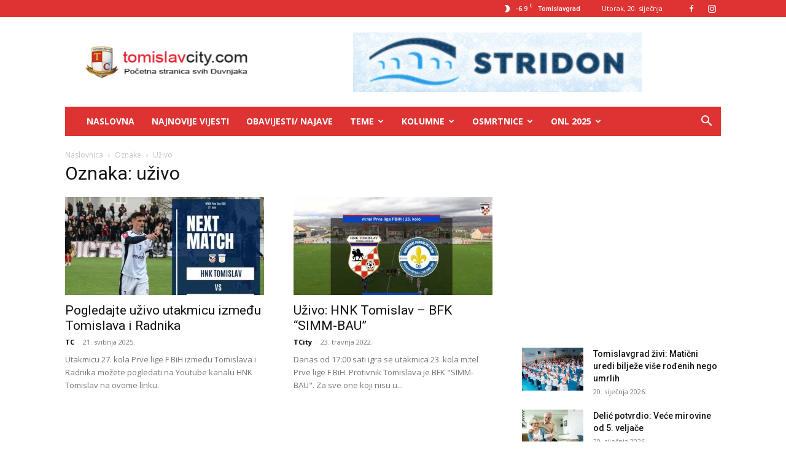

--- FILE ---
content_type: text/html; charset=UTF-8
request_url: https://tomislavcity.com/tag/uzivo
body_size: 19168
content:
<!doctype html >
<!--[if IE 8]>    <html class="ie8" lang="en"> <![endif]-->
<!--[if IE 9]>    <html class="ie9" lang="en"> <![endif]-->
<!--[if gt IE 8]><!--> <html lang="hr"> <!--<![endif]-->
<head>
    <title>Arhiva uživo - Tomislav City</title>
    <meta charset="UTF-8" />
    <meta name="viewport" content="width=device-width, initial-scale=1.0">
    <link rel="pingback" href="https://tomislavcity.com/xmlrpc.php" />
    <meta name='robots' content='index, follow, max-image-preview:large, max-snippet:-1, max-video-preview:-1' />
<link rel="icon" type="image/png" href="https://cdn.tomislavcity.com/wp-content/uploads/2025/09/tomislavcity_16.png?x53932">
	<!-- This site is optimized with the Yoast SEO plugin v20.12 - https://yoast.com/wordpress/plugins/seo/ -->
	<link rel="canonical" href="https://tomislavcity.com/tag/uzivo" />
	<meta property="og:locale" content="hr_HR" />
	<meta property="og:type" content="article" />
	<meta property="og:title" content="Arhiva uživo - Tomislav City" />
	<meta property="og:url" content="https://tomislavcity.com/tag/uzivo" />
	<meta property="og:site_name" content="Tomislav City" />
	<meta name="twitter:card" content="summary_large_image" />
	<script type="application/ld+json" class="yoast-schema-graph">{"@context":"https://schema.org","@graph":[{"@type":"CollectionPage","@id":"https://tomislavcity.com/tag/uzivo","url":"https://tomislavcity.com/tag/uzivo","name":"Arhiva uživo - Tomislav City","isPartOf":{"@id":"https://tomislavcity.com/#website"},"primaryImageOfPage":{"@id":"https://tomislavcity.com/tag/uzivo#primaryimage"},"image":{"@id":"https://tomislavcity.com/tag/uzivo#primaryimage"},"thumbnailUrl":"https://cdn.tomislavcity.com/wp-content/uploads/2025/05/tomislav-radnik-1.jpg?x53932","breadcrumb":{"@id":"https://tomislavcity.com/tag/uzivo#breadcrumb"},"inLanguage":"hr"},{"@type":"ImageObject","inLanguage":"hr","@id":"https://tomislavcity.com/tag/uzivo#primaryimage","url":"https://cdn.tomislavcity.com/wp-content/uploads/2025/05/tomislav-radnik-1.jpg?x53932","contentUrl":"https://cdn.tomislavcity.com/wp-content/uploads/2025/05/tomislav-radnik-1.jpg?x53932","width":1024,"height":768},{"@type":"BreadcrumbList","@id":"https://tomislavcity.com/tag/uzivo#breadcrumb","itemListElement":[{"@type":"ListItem","position":1,"name":"Početna stranica","item":"https://tomislavcity.com/"},{"@type":"ListItem","position":2,"name":"uživo"}]},{"@type":"WebSite","@id":"https://tomislavcity.com/#website","url":"https://tomislavcity.com/","name":"Tomislav City","description":"Početna stranica svih Duvnjaka","publisher":{"@id":"https://tomislavcity.com/#/schema/person/5f4428d161fc03936a7bbef952877f15"},"potentialAction":[{"@type":"SearchAction","target":{"@type":"EntryPoint","urlTemplate":"https://tomislavcity.com/?s={search_term_string}"},"query-input":"required name=search_term_string"}],"inLanguage":"hr"},{"@type":["Person","Organization"],"@id":"https://tomislavcity.com/#/schema/person/5f4428d161fc03936a7bbef952877f15","name":"TCity","image":{"@type":"ImageObject","inLanguage":"hr","@id":"https://tomislavcity.com/#/schema/person/image/","url":"https://cdn.tomislavcity.com/wp-content/uploads/2023/09/tomislavcity-print_1080.jpg?x53932","contentUrl":"https://cdn.tomislavcity.com/wp-content/uploads/2023/09/tomislavcity-print_1080.jpg?x53932","width":1800,"height":633,"caption":"TCity"},"logo":{"@id":"https://tomislavcity.com/#/schema/person/image/"}}]}</script>
	<!-- / Yoast SEO plugin. -->


<link rel='dns-prefetch' href='//www.googletagmanager.com' />
<link rel='dns-prefetch' href='//fonts.googleapis.com' />
<link rel='dns-prefetch' href='//pagead2.googlesyndication.com' />
<link rel="alternate" type="application/rss+xml" title="Tomislav City &raquo; Kanal" href="https://tomislavcity.com/feed" />
<link rel="alternate" type="application/rss+xml" title="Tomislav City &raquo; uživo Kanal oznaka" href="https://tomislavcity.com/tag/uzivo/feed" />
<script type="text/javascript">
window._wpemojiSettings = {"baseUrl":"https:\/\/s.w.org\/images\/core\/emoji\/14.0.0\/72x72\/","ext":".png","svgUrl":"https:\/\/s.w.org\/images\/core\/emoji\/14.0.0\/svg\/","svgExt":".svg","source":{"concatemoji":"https:\/\/tomislavcity.com\/wp-includes\/js\/wp-emoji-release.min.js?ver=6.1.7"}};
/*! This file is auto-generated */
!function(e,a,t){var n,r,o,i=a.createElement("canvas"),p=i.getContext&&i.getContext("2d");function s(e,t){var a=String.fromCharCode,e=(p.clearRect(0,0,i.width,i.height),p.fillText(a.apply(this,e),0,0),i.toDataURL());return p.clearRect(0,0,i.width,i.height),p.fillText(a.apply(this,t),0,0),e===i.toDataURL()}function c(e){var t=a.createElement("script");t.src=e,t.defer=t.type="text/javascript",a.getElementsByTagName("head")[0].appendChild(t)}for(o=Array("flag","emoji"),t.supports={everything:!0,everythingExceptFlag:!0},r=0;r<o.length;r++)t.supports[o[r]]=function(e){if(p&&p.fillText)switch(p.textBaseline="top",p.font="600 32px Arial",e){case"flag":return s([127987,65039,8205,9895,65039],[127987,65039,8203,9895,65039])?!1:!s([55356,56826,55356,56819],[55356,56826,8203,55356,56819])&&!s([55356,57332,56128,56423,56128,56418,56128,56421,56128,56430,56128,56423,56128,56447],[55356,57332,8203,56128,56423,8203,56128,56418,8203,56128,56421,8203,56128,56430,8203,56128,56423,8203,56128,56447]);case"emoji":return!s([129777,127995,8205,129778,127999],[129777,127995,8203,129778,127999])}return!1}(o[r]),t.supports.everything=t.supports.everything&&t.supports[o[r]],"flag"!==o[r]&&(t.supports.everythingExceptFlag=t.supports.everythingExceptFlag&&t.supports[o[r]]);t.supports.everythingExceptFlag=t.supports.everythingExceptFlag&&!t.supports.flag,t.DOMReady=!1,t.readyCallback=function(){t.DOMReady=!0},t.supports.everything||(n=function(){t.readyCallback()},a.addEventListener?(a.addEventListener("DOMContentLoaded",n,!1),e.addEventListener("load",n,!1)):(e.attachEvent("onload",n),a.attachEvent("onreadystatechange",function(){"complete"===a.readyState&&t.readyCallback()})),(e=t.source||{}).concatemoji?c(e.concatemoji):e.wpemoji&&e.twemoji&&(c(e.twemoji),c(e.wpemoji)))}(window,document,window._wpemojiSettings);
</script>
<!-- tomislavcity.com is managing ads with Advanced Ads 2.0.16 – https://wpadvancedads.com/ --><script id="tomis-ready">
			window.advanced_ads_ready=function(e,a){a=a||"complete";var d=function(e){return"interactive"===a?"loading"!==e:"complete"===e};d(document.readyState)?e():document.addEventListener("readystatechange",(function(a){d(a.target.readyState)&&e()}),{once:"interactive"===a})},window.advanced_ads_ready_queue=window.advanced_ads_ready_queue||[];		</script>
		<style type="text/css">
img.wp-smiley,
img.emoji {
	display: inline !important;
	border: none !important;
	box-shadow: none !important;
	height: 1em !important;
	width: 1em !important;
	margin: 0 0.07em !important;
	vertical-align: -0.1em !important;
	background: none !important;
	padding: 0 !important;
}
</style>
	<link rel='stylesheet' id='wp-block-library-css' href='https://cdn.tomislavcity.com/wp-includes/css/dist/block-library/style.min.css?x53932' type='text/css' media='all' />
<link rel='stylesheet' id='classic-theme-styles-css' href='https://cdn.tomislavcity.com/wp-includes/css/classic-themes.min.css?x53932' type='text/css' media='all' />
<style id='global-styles-inline-css' type='text/css'>
body{--wp--preset--color--black: #000000;--wp--preset--color--cyan-bluish-gray: #abb8c3;--wp--preset--color--white: #ffffff;--wp--preset--color--pale-pink: #f78da7;--wp--preset--color--vivid-red: #cf2e2e;--wp--preset--color--luminous-vivid-orange: #ff6900;--wp--preset--color--luminous-vivid-amber: #fcb900;--wp--preset--color--light-green-cyan: #7bdcb5;--wp--preset--color--vivid-green-cyan: #00d084;--wp--preset--color--pale-cyan-blue: #8ed1fc;--wp--preset--color--vivid-cyan-blue: #0693e3;--wp--preset--color--vivid-purple: #9b51e0;--wp--preset--gradient--vivid-cyan-blue-to-vivid-purple: linear-gradient(135deg,rgba(6,147,227,1) 0%,rgb(155,81,224) 100%);--wp--preset--gradient--light-green-cyan-to-vivid-green-cyan: linear-gradient(135deg,rgb(122,220,180) 0%,rgb(0,208,130) 100%);--wp--preset--gradient--luminous-vivid-amber-to-luminous-vivid-orange: linear-gradient(135deg,rgba(252,185,0,1) 0%,rgba(255,105,0,1) 100%);--wp--preset--gradient--luminous-vivid-orange-to-vivid-red: linear-gradient(135deg,rgba(255,105,0,1) 0%,rgb(207,46,46) 100%);--wp--preset--gradient--very-light-gray-to-cyan-bluish-gray: linear-gradient(135deg,rgb(238,238,238) 0%,rgb(169,184,195) 100%);--wp--preset--gradient--cool-to-warm-spectrum: linear-gradient(135deg,rgb(74,234,220) 0%,rgb(151,120,209) 20%,rgb(207,42,186) 40%,rgb(238,44,130) 60%,rgb(251,105,98) 80%,rgb(254,248,76) 100%);--wp--preset--gradient--blush-light-purple: linear-gradient(135deg,rgb(255,206,236) 0%,rgb(152,150,240) 100%);--wp--preset--gradient--blush-bordeaux: linear-gradient(135deg,rgb(254,205,165) 0%,rgb(254,45,45) 50%,rgb(107,0,62) 100%);--wp--preset--gradient--luminous-dusk: linear-gradient(135deg,rgb(255,203,112) 0%,rgb(199,81,192) 50%,rgb(65,88,208) 100%);--wp--preset--gradient--pale-ocean: linear-gradient(135deg,rgb(255,245,203) 0%,rgb(182,227,212) 50%,rgb(51,167,181) 100%);--wp--preset--gradient--electric-grass: linear-gradient(135deg,rgb(202,248,128) 0%,rgb(113,206,126) 100%);--wp--preset--gradient--midnight: linear-gradient(135deg,rgb(2,3,129) 0%,rgb(40,116,252) 100%);--wp--preset--duotone--dark-grayscale: url('#wp-duotone-dark-grayscale');--wp--preset--duotone--grayscale: url('#wp-duotone-grayscale');--wp--preset--duotone--purple-yellow: url('#wp-duotone-purple-yellow');--wp--preset--duotone--blue-red: url('#wp-duotone-blue-red');--wp--preset--duotone--midnight: url('#wp-duotone-midnight');--wp--preset--duotone--magenta-yellow: url('#wp-duotone-magenta-yellow');--wp--preset--duotone--purple-green: url('#wp-duotone-purple-green');--wp--preset--duotone--blue-orange: url('#wp-duotone-blue-orange');--wp--preset--font-size--small: 11px;--wp--preset--font-size--medium: 20px;--wp--preset--font-size--large: 32px;--wp--preset--font-size--x-large: 42px;--wp--preset--font-size--regular: 15px;--wp--preset--font-size--larger: 50px;--wp--preset--spacing--20: 0.44rem;--wp--preset--spacing--30: 0.67rem;--wp--preset--spacing--40: 1rem;--wp--preset--spacing--50: 1.5rem;--wp--preset--spacing--60: 2.25rem;--wp--preset--spacing--70: 3.38rem;--wp--preset--spacing--80: 5.06rem;}:where(.is-layout-flex){gap: 0.5em;}body .is-layout-flow > .alignleft{float: left;margin-inline-start: 0;margin-inline-end: 2em;}body .is-layout-flow > .alignright{float: right;margin-inline-start: 2em;margin-inline-end: 0;}body .is-layout-flow > .aligncenter{margin-left: auto !important;margin-right: auto !important;}body .is-layout-constrained > .alignleft{float: left;margin-inline-start: 0;margin-inline-end: 2em;}body .is-layout-constrained > .alignright{float: right;margin-inline-start: 2em;margin-inline-end: 0;}body .is-layout-constrained > .aligncenter{margin-left: auto !important;margin-right: auto !important;}body .is-layout-constrained > :where(:not(.alignleft):not(.alignright):not(.alignfull)){max-width: var(--wp--style--global--content-size);margin-left: auto !important;margin-right: auto !important;}body .is-layout-constrained > .alignwide{max-width: var(--wp--style--global--wide-size);}body .is-layout-flex{display: flex;}body .is-layout-flex{flex-wrap: wrap;align-items: center;}body .is-layout-flex > *{margin: 0;}:where(.wp-block-columns.is-layout-flex){gap: 2em;}.has-black-color{color: var(--wp--preset--color--black) !important;}.has-cyan-bluish-gray-color{color: var(--wp--preset--color--cyan-bluish-gray) !important;}.has-white-color{color: var(--wp--preset--color--white) !important;}.has-pale-pink-color{color: var(--wp--preset--color--pale-pink) !important;}.has-vivid-red-color{color: var(--wp--preset--color--vivid-red) !important;}.has-luminous-vivid-orange-color{color: var(--wp--preset--color--luminous-vivid-orange) !important;}.has-luminous-vivid-amber-color{color: var(--wp--preset--color--luminous-vivid-amber) !important;}.has-light-green-cyan-color{color: var(--wp--preset--color--light-green-cyan) !important;}.has-vivid-green-cyan-color{color: var(--wp--preset--color--vivid-green-cyan) !important;}.has-pale-cyan-blue-color{color: var(--wp--preset--color--pale-cyan-blue) !important;}.has-vivid-cyan-blue-color{color: var(--wp--preset--color--vivid-cyan-blue) !important;}.has-vivid-purple-color{color: var(--wp--preset--color--vivid-purple) !important;}.has-black-background-color{background-color: var(--wp--preset--color--black) !important;}.has-cyan-bluish-gray-background-color{background-color: var(--wp--preset--color--cyan-bluish-gray) !important;}.has-white-background-color{background-color: var(--wp--preset--color--white) !important;}.has-pale-pink-background-color{background-color: var(--wp--preset--color--pale-pink) !important;}.has-vivid-red-background-color{background-color: var(--wp--preset--color--vivid-red) !important;}.has-luminous-vivid-orange-background-color{background-color: var(--wp--preset--color--luminous-vivid-orange) !important;}.has-luminous-vivid-amber-background-color{background-color: var(--wp--preset--color--luminous-vivid-amber) !important;}.has-light-green-cyan-background-color{background-color: var(--wp--preset--color--light-green-cyan) !important;}.has-vivid-green-cyan-background-color{background-color: var(--wp--preset--color--vivid-green-cyan) !important;}.has-pale-cyan-blue-background-color{background-color: var(--wp--preset--color--pale-cyan-blue) !important;}.has-vivid-cyan-blue-background-color{background-color: var(--wp--preset--color--vivid-cyan-blue) !important;}.has-vivid-purple-background-color{background-color: var(--wp--preset--color--vivid-purple) !important;}.has-black-border-color{border-color: var(--wp--preset--color--black) !important;}.has-cyan-bluish-gray-border-color{border-color: var(--wp--preset--color--cyan-bluish-gray) !important;}.has-white-border-color{border-color: var(--wp--preset--color--white) !important;}.has-pale-pink-border-color{border-color: var(--wp--preset--color--pale-pink) !important;}.has-vivid-red-border-color{border-color: var(--wp--preset--color--vivid-red) !important;}.has-luminous-vivid-orange-border-color{border-color: var(--wp--preset--color--luminous-vivid-orange) !important;}.has-luminous-vivid-amber-border-color{border-color: var(--wp--preset--color--luminous-vivid-amber) !important;}.has-light-green-cyan-border-color{border-color: var(--wp--preset--color--light-green-cyan) !important;}.has-vivid-green-cyan-border-color{border-color: var(--wp--preset--color--vivid-green-cyan) !important;}.has-pale-cyan-blue-border-color{border-color: var(--wp--preset--color--pale-cyan-blue) !important;}.has-vivid-cyan-blue-border-color{border-color: var(--wp--preset--color--vivid-cyan-blue) !important;}.has-vivid-purple-border-color{border-color: var(--wp--preset--color--vivid-purple) !important;}.has-vivid-cyan-blue-to-vivid-purple-gradient-background{background: var(--wp--preset--gradient--vivid-cyan-blue-to-vivid-purple) !important;}.has-light-green-cyan-to-vivid-green-cyan-gradient-background{background: var(--wp--preset--gradient--light-green-cyan-to-vivid-green-cyan) !important;}.has-luminous-vivid-amber-to-luminous-vivid-orange-gradient-background{background: var(--wp--preset--gradient--luminous-vivid-amber-to-luminous-vivid-orange) !important;}.has-luminous-vivid-orange-to-vivid-red-gradient-background{background: var(--wp--preset--gradient--luminous-vivid-orange-to-vivid-red) !important;}.has-very-light-gray-to-cyan-bluish-gray-gradient-background{background: var(--wp--preset--gradient--very-light-gray-to-cyan-bluish-gray) !important;}.has-cool-to-warm-spectrum-gradient-background{background: var(--wp--preset--gradient--cool-to-warm-spectrum) !important;}.has-blush-light-purple-gradient-background{background: var(--wp--preset--gradient--blush-light-purple) !important;}.has-blush-bordeaux-gradient-background{background: var(--wp--preset--gradient--blush-bordeaux) !important;}.has-luminous-dusk-gradient-background{background: var(--wp--preset--gradient--luminous-dusk) !important;}.has-pale-ocean-gradient-background{background: var(--wp--preset--gradient--pale-ocean) !important;}.has-electric-grass-gradient-background{background: var(--wp--preset--gradient--electric-grass) !important;}.has-midnight-gradient-background{background: var(--wp--preset--gradient--midnight) !important;}.has-small-font-size{font-size: var(--wp--preset--font-size--small) !important;}.has-medium-font-size{font-size: var(--wp--preset--font-size--medium) !important;}.has-large-font-size{font-size: var(--wp--preset--font-size--large) !important;}.has-x-large-font-size{font-size: var(--wp--preset--font-size--x-large) !important;}
.wp-block-navigation a:where(:not(.wp-element-button)){color: inherit;}
:where(.wp-block-columns.is-layout-flex){gap: 2em;}
.wp-block-pullquote{font-size: 1.5em;line-height: 1.6;}
</style>
<link rel='stylesheet' id='td-plugin-newsletter-css' href='https://cdn.tomislavcity.com/wp-content/plugins/td-newsletter/style.css?x53932' type='text/css' media='all' />
<link rel='stylesheet' id='td-plugin-multi-purpose-css' href='https://cdn.tomislavcity.com/wp-content/plugins/td-composer/td-multi-purpose/style.css?x53932' type='text/css' media='all' />
<link rel='stylesheet' id='google-fonts-style-css' href='https://fonts.googleapis.com/css?family=Open+Sans%3A400%2C600%2C700%7CRoboto%3A400%2C500%2C700&#038;display=swap&#038;ver=12.6.1' type='text/css' media='all' />
<link rel='stylesheet' id='td-theme-css' href='https://cdn.tomislavcity.com/wp-content/themes/Newspaper/style.css?x53932' type='text/css' media='all' />
<style id='td-theme-inline-css' type='text/css'>@media (max-width:767px){.td-header-desktop-wrap{display:none}}@media (min-width:767px){.td-header-mobile-wrap{display:none}}</style>
<link rel='stylesheet' id='td-legacy-framework-front-style-css' href='https://cdn.tomislavcity.com/wp-content/plugins/td-composer/legacy/Newspaper/assets/css/td_legacy_main.css?x53932' type='text/css' media='all' />
<link rel='stylesheet' id='td-standard-pack-framework-front-style-css' href='https://cdn.tomislavcity.com/wp-content/plugins/td-standard-pack/Newspaper/assets/css/td_standard_pack_main.css?x53932' type='text/css' media='all' />
<link rel='stylesheet' id='tdb_style_cloud_templates_front-css' href='https://cdn.tomislavcity.com/wp-content/plugins/td-cloud-library/assets/css/tdb_main.css?x53932' type='text/css' media='all' />
<script type='text/javascript' src='https://cdn.tomislavcity.com/wp-includes/js/jquery/jquery.min.js?x53932' id='jquery-core-js'></script>
<script type='text/javascript' src='https://cdn.tomislavcity.com/wp-includes/js/jquery/jquery-migrate.min.js?x53932' id='jquery-migrate-js'></script>
<script type='text/javascript' src='https://cdn.tomislavcity.com/wp-includes/js/jquery/ui/core.min.js?x53932' id='jquery-ui-core-js'></script>
<script type='text/javascript' src='https://cdn.tomislavcity.com/wp-content/plugins/wp_image_autorefresh-master/image-autorefresh.js?x53932' id='jquery-image-autorefresh-js'></script>

<!-- Google tag (gtag.js) snippet added by Site Kit -->
<!-- Google Analytics snippet added by Site Kit -->
<script type='text/javascript' src='https://www.googletagmanager.com/gtag/js?id=G-C5KWC4SQB7' id='google_gtagjs-js' async></script>
<script type='text/javascript' id='google_gtagjs-js-after'>
window.dataLayer = window.dataLayer || [];function gtag(){dataLayer.push(arguments);}
gtag("set","linker",{"domains":["tomislavcity.com"]});
gtag("js", new Date());
gtag("set", "developer_id.dZTNiMT", true);
gtag("config", "G-C5KWC4SQB7");
</script>
<link rel="https://api.w.org/" href="https://tomislavcity.com/wp-json/" /><link rel="alternate" type="application/json" href="https://tomislavcity.com/wp-json/wp/v2/tags/17547" /><link rel="EditURI" type="application/rsd+xml" title="RSD" href="https://tomislavcity.com/xmlrpc.php?rsd" />
<link rel="wlwmanifest" type="application/wlwmanifest+xml" href="https://cdn.tomislavcity.com/wp-includes/wlwmanifest.xml" />
<meta name="generator" content="WordPress 6.1.7" />
<meta name="generator" content="Site Kit by Google 1.170.0" /><!--[if lt IE 9]><script src="https://cdnjs.cloudflare.com/ajax/libs/html5shiv/3.7.3/html5shiv.js"></script><![endif]-->
        <script>
        window.tdb_global_vars = {"wpRestUrl":"https:\/\/tomislavcity.com\/wp-json\/","permalinkStructure":"\/%postname%"};
        window.tdb_p_autoload_vars = {"isAjax":false,"isAdminBarShowing":false,"autoloadScrollPercent":50};
    </script>
    
    <style id="tdb-global-colors">:root{--accent-color:#fff}</style>
	

<!-- Google AdSense meta tags added by Site Kit -->
<meta name="google-adsense-platform-account" content="ca-host-pub-2644536267352236">
<meta name="google-adsense-platform-domain" content="sitekit.withgoogle.com">
<!-- End Google AdSense meta tags added by Site Kit -->

<!-- Google AdSense snippet added by Site Kit -->
<script async="async" src="https://pagead2.googlesyndication.com/pagead/js/adsbygoogle.js?client=ca-pub-1971995781989280&amp;host=ca-host-pub-2644536267352236" crossorigin="anonymous" type="text/javascript"></script>

<!-- End Google AdSense snippet added by Site Kit -->

<!-- JS generated by theme -->

<script>
    
    

	    var tdBlocksArray = []; //here we store all the items for the current page

	    // td_block class - each ajax block uses a object of this class for requests
	    function tdBlock() {
		    this.id = '';
		    this.block_type = 1; //block type id (1-234 etc)
		    this.atts = '';
		    this.td_column_number = '';
		    this.td_current_page = 1; //
		    this.post_count = 0; //from wp
		    this.found_posts = 0; //from wp
		    this.max_num_pages = 0; //from wp
		    this.td_filter_value = ''; //current live filter value
		    this.is_ajax_running = false;
		    this.td_user_action = ''; // load more or infinite loader (used by the animation)
		    this.header_color = '';
		    this.ajax_pagination_infinite_stop = ''; //show load more at page x
	    }

        // td_js_generator - mini detector
        ( function () {
            var htmlTag = document.getElementsByTagName("html")[0];

	        if ( navigator.userAgent.indexOf("MSIE 10.0") > -1 ) {
                htmlTag.className += ' ie10';
            }

            if ( !!navigator.userAgent.match(/Trident.*rv\:11\./) ) {
                htmlTag.className += ' ie11';
            }

	        if ( navigator.userAgent.indexOf("Edge") > -1 ) {
                htmlTag.className += ' ieEdge';
            }

            if ( /(iPad|iPhone|iPod)/g.test(navigator.userAgent) ) {
                htmlTag.className += ' td-md-is-ios';
            }

            var user_agent = navigator.userAgent.toLowerCase();
            if ( user_agent.indexOf("android") > -1 ) {
                htmlTag.className += ' td-md-is-android';
            }

            if ( -1 !== navigator.userAgent.indexOf('Mac OS X')  ) {
                htmlTag.className += ' td-md-is-os-x';
            }

            if ( /chrom(e|ium)/.test(navigator.userAgent.toLowerCase()) ) {
               htmlTag.className += ' td-md-is-chrome';
            }

            if ( -1 !== navigator.userAgent.indexOf('Firefox') ) {
                htmlTag.className += ' td-md-is-firefox';
            }

            if ( -1 !== navigator.userAgent.indexOf('Safari') && -1 === navigator.userAgent.indexOf('Chrome') ) {
                htmlTag.className += ' td-md-is-safari';
            }

            if( -1 !== navigator.userAgent.indexOf('IEMobile') ){
                htmlTag.className += ' td-md-is-iemobile';
            }

        })();

        var tdLocalCache = {};

        ( function () {
            "use strict";

            tdLocalCache = {
                data: {},
                remove: function (resource_id) {
                    delete tdLocalCache.data[resource_id];
                },
                exist: function (resource_id) {
                    return tdLocalCache.data.hasOwnProperty(resource_id) && tdLocalCache.data[resource_id] !== null;
                },
                get: function (resource_id) {
                    return tdLocalCache.data[resource_id];
                },
                set: function (resource_id, cachedData) {
                    tdLocalCache.remove(resource_id);
                    tdLocalCache.data[resource_id] = cachedData;
                }
            };
        })();

    
    
var td_viewport_interval_list=[{"limitBottom":767,"sidebarWidth":228},{"limitBottom":1018,"sidebarWidth":300},{"limitBottom":1140,"sidebarWidth":324}];
var tdc_is_installed="yes";
var td_ajax_url="https:\/\/tomislavcity.com\/wp-admin\/admin-ajax.php?td_theme_name=Newspaper&v=12.6.1";
var td_get_template_directory_uri="https:\/\/tomislavcity.com\/wp-content\/plugins\/td-composer\/legacy\/common";
var tds_snap_menu="snap";
var tds_logo_on_sticky="";
var tds_header_style="3";
var td_please_wait="Molimo pri\u010dekajte ...";
var td_email_user_pass_incorrect="Korisnik ili lozinka neto\u010dna!";
var td_email_user_incorrect="E-mail ili korisni\u010dko ime neto\u010dni!";
var td_email_incorrect="Neispravan e-mail !";
var td_user_incorrect="Username incorrect!";
var td_email_user_empty="Email or username empty!";
var td_pass_empty="Pass empty!";
var td_pass_pattern_incorrect="Invalid Pass Pattern!";
var td_retype_pass_incorrect="Retyped Pass incorrect!";
var tds_more_articles_on_post_enable="show";
var tds_more_articles_on_post_time_to_wait="";
var tds_more_articles_on_post_pages_distance_from_top=0;
var tds_theme_color_site_wide="#dd3333";
var tds_smart_sidebar="";
var tdThemeName="Newspaper";
var tdThemeNameWl="Newspaper";
var td_magnific_popup_translation_tPrev="Prethodno";
var td_magnific_popup_translation_tNext="Sljede\u0107i (desnu strelicu)";
var td_magnific_popup_translation_tCounter="%curr% od %total%";
var td_magnific_popup_translation_ajax_tError="Sadr\u017eaj iz %url% nije mogao biti u\u010ditan.";
var td_magnific_popup_translation_image_tError="Slika #%curr% nije mogao biti u\u010ditan.";
var tdBlockNonce="080711a188";
var tdMobileMenu="enabled";
var tdMobileSearch="enabled";
var tdDateNamesI18n={"month_names":["sije\u010danj","velja\u010da","o\u017eujak","travanj","svibanj","lipanj","srpanj","kolovoz","rujan","listopad","studeni","prosinac"],"month_names_short":["sij","velj","o\u017eu","tra","svi","lip","srp","kol","ruj","lis","stu","pro"],"day_names":["Nedjelja","Ponedjeljak","Utorak","Srijeda","\u010cetvrtak","Petak","Subota"],"day_names_short":["Ned","Pon","Uto","Sri","\u010cet","Pet","Sub"]};
var tdb_modal_confirm="Save";
var tdb_modal_cancel="Cancel";
var tdb_modal_confirm_alt="Yes";
var tdb_modal_cancel_alt="No";
var td_ad_background_click_link="";
var td_ad_background_click_target="";
</script>


<!-- Header style compiled by theme -->

<style>:root{--td_theme_color:#dd3333;--td_slider_text:rgba(221,51,51,0.7);--td_header_color:#dd8080;--td_text_header_color:#dd3333;--td_mobile_menu_color:#dd3333;--td_mobile_button_color_mob:#ffffff;--td_mobile_background_repeat:repeat-x;--td_mobile_background_size:auto;--td_mobile_background_position:center bottom}.td-header-style-12 .td-header-menu-wrap-full,.td-header-style-12 .td-affix,.td-grid-style-1.td-hover-1 .td-big-grid-post:hover .td-post-category,.td-grid-style-5.td-hover-1 .td-big-grid-post:hover .td-post-category,.td_category_template_3 .td-current-sub-category,.td_category_template_8 .td-category-header .td-category a.td-current-sub-category,.td_category_template_4 .td-category-siblings .td-category a:hover,.td_block_big_grid_9.td-grid-style-1 .td-post-category,.td_block_big_grid_9.td-grid-style-5 .td-post-category,.td-grid-style-6.td-hover-1 .td-module-thumb:after,.tdm-menu-active-style5 .td-header-menu-wrap .sf-menu>.current-menu-item>a,.tdm-menu-active-style5 .td-header-menu-wrap .sf-menu>.current-menu-ancestor>a,.tdm-menu-active-style5 .td-header-menu-wrap .sf-menu>.current-category-ancestor>a,.tdm-menu-active-style5 .td-header-menu-wrap .sf-menu>li>a:hover,.tdm-menu-active-style5 .td-header-menu-wrap .sf-menu>.sfHover>a{background-color:#dd3333}.td_mega_menu_sub_cats .cur-sub-cat,.td-mega-span h3 a:hover,.td_mod_mega_menu:hover .entry-title a,.header-search-wrap .result-msg a:hover,.td-header-top-menu .td-drop-down-search .td_module_wrap:hover .entry-title a,.td-header-top-menu .td-icon-search:hover,.td-header-wrap .result-msg a:hover,.top-header-menu li a:hover,.top-header-menu .current-menu-item>a,.top-header-menu .current-menu-ancestor>a,.top-header-menu .current-category-ancestor>a,.td-social-icon-wrap>a:hover,.td-header-sp-top-widget .td-social-icon-wrap a:hover,.td_mod_related_posts:hover h3>a,.td-post-template-11 .td-related-title .td-related-left:hover,.td-post-template-11 .td-related-title .td-related-right:hover,.td-post-template-11 .td-related-title .td-cur-simple-item,.td-post-template-11 .td_block_related_posts .td-next-prev-wrap a:hover,.td-category-header .td-pulldown-category-filter-link:hover,.td-category-siblings .td-subcat-dropdown a:hover,.td-category-siblings .td-subcat-dropdown a.td-current-sub-category,.footer-text-wrap .footer-email-wrap a,.footer-social-wrap a:hover,.td_module_17 .td-read-more a:hover,.td_module_18 .td-read-more a:hover,.td_module_19 .td-post-author-name a:hover,.td-pulldown-syle-2 .td-subcat-dropdown:hover .td-subcat-more span,.td-pulldown-syle-2 .td-subcat-dropdown:hover .td-subcat-more i,.td-pulldown-syle-3 .td-subcat-dropdown:hover .td-subcat-more span,.td-pulldown-syle-3 .td-subcat-dropdown:hover .td-subcat-more i,.tdm-menu-active-style3 .tdm-header.td-header-wrap .sf-menu>.current-category-ancestor>a,.tdm-menu-active-style3 .tdm-header.td-header-wrap .sf-menu>.current-menu-ancestor>a,.tdm-menu-active-style3 .tdm-header.td-header-wrap .sf-menu>.current-menu-item>a,.tdm-menu-active-style3 .tdm-header.td-header-wrap .sf-menu>.sfHover>a,.tdm-menu-active-style3 .tdm-header.td-header-wrap .sf-menu>li>a:hover{color:#dd3333}.td-mega-menu-page .wpb_content_element ul li a:hover,.td-theme-wrap .td-aj-search-results .td_module_wrap:hover .entry-title a,.td-theme-wrap .header-search-wrap .result-msg a:hover{color:#dd3333!important}.td_category_template_8 .td-category-header .td-category a.td-current-sub-category,.td_category_template_4 .td-category-siblings .td-category a:hover,.tdm-menu-active-style4 .tdm-header .sf-menu>.current-menu-item>a,.tdm-menu-active-style4 .tdm-header .sf-menu>.current-menu-ancestor>a,.tdm-menu-active-style4 .tdm-header .sf-menu>.current-category-ancestor>a,.tdm-menu-active-style4 .tdm-header .sf-menu>li>a:hover,.tdm-menu-active-style4 .tdm-header .sf-menu>.sfHover>a{border-color:#dd3333}.td-header-wrap .td-header-top-menu-full,.td-header-wrap .top-header-menu .sub-menu,.tdm-header-style-1.td-header-wrap .td-header-top-menu-full,.tdm-header-style-1.td-header-wrap .top-header-menu .sub-menu,.tdm-header-style-2.td-header-wrap .td-header-top-menu-full,.tdm-header-style-2.td-header-wrap .top-header-menu .sub-menu,.tdm-header-style-3.td-header-wrap .td-header-top-menu-full,.tdm-header-style-3.td-header-wrap .top-header-menu .sub-menu{background-color:#dd3333}.td-header-style-8 .td-header-top-menu-full{background-color:transparent}.td-header-style-8 .td-header-top-menu-full .td-header-top-menu{background-color:#dd3333;padding-left:15px;padding-right:15px}.td-header-wrap .td-header-top-menu-full .td-header-top-menu,.td-header-wrap .td-header-top-menu-full{border-bottom:none}.td-header-top-menu,.td-header-top-menu a,.td-header-wrap .td-header-top-menu-full .td-header-top-menu,.td-header-wrap .td-header-top-menu-full a,.td-header-style-8 .td-header-top-menu,.td-header-style-8 .td-header-top-menu a,.td-header-top-menu .td-drop-down-search .entry-title a{color:#ffffff}.td-header-wrap .td-header-menu-wrap-full,.td-header-menu-wrap.td-affix,.td-header-style-3 .td-header-main-menu,.td-header-style-3 .td-affix .td-header-main-menu,.td-header-style-4 .td-header-main-menu,.td-header-style-4 .td-affix .td-header-main-menu,.td-header-style-8 .td-header-menu-wrap.td-affix,.td-header-style-8 .td-header-top-menu-full{background-color:#dd3333}.td-boxed-layout .td-header-style-3 .td-header-menu-wrap,.td-boxed-layout .td-header-style-4 .td-header-menu-wrap,.td-header-style-3 .td_stretch_content .td-header-menu-wrap,.td-header-style-4 .td_stretch_content .td-header-menu-wrap{background-color:#dd3333!important}@media (min-width:1019px){.td-header-style-1 .td-header-sp-recs,.td-header-style-1 .td-header-sp-logo{margin-bottom:28px}}@media (min-width:768px) and (max-width:1018px){.td-header-style-1 .td-header-sp-recs,.td-header-style-1 .td-header-sp-logo{margin-bottom:14px}}.td-header-style-7 .td-header-top-menu{border-bottom:none}.sf-menu>.current-menu-item>a:after,.sf-menu>.current-menu-ancestor>a:after,.sf-menu>.current-category-ancestor>a:after,.sf-menu>li:hover>a:after,.sf-menu>.sfHover>a:after,.td_block_mega_menu .td-next-prev-wrap a:hover,.td-mega-span .td-post-category:hover,.td-header-wrap .black-menu .sf-menu>li>a:hover,.td-header-wrap .black-menu .sf-menu>.current-menu-ancestor>a,.td-header-wrap .black-menu .sf-menu>.sfHover>a,.td-header-wrap .black-menu .sf-menu>.current-menu-item>a,.td-header-wrap .black-menu .sf-menu>.current-menu-ancestor>a,.td-header-wrap .black-menu .sf-menu>.current-category-ancestor>a,.tdm-menu-active-style5 .tdm-header .td-header-menu-wrap .sf-menu>.current-menu-item>a,.tdm-menu-active-style5 .tdm-header .td-header-menu-wrap .sf-menu>.current-menu-ancestor>a,.tdm-menu-active-style5 .tdm-header .td-header-menu-wrap .sf-menu>.current-category-ancestor>a,.tdm-menu-active-style5 .tdm-header .td-header-menu-wrap .sf-menu>li>a:hover,.tdm-menu-active-style5 .tdm-header .td-header-menu-wrap .sf-menu>.sfHover>a{background-color:#dd7777}.td_block_mega_menu .td-next-prev-wrap a:hover,.tdm-menu-active-style4 .tdm-header .sf-menu>.current-menu-item>a,.tdm-menu-active-style4 .tdm-header .sf-menu>.current-menu-ancestor>a,.tdm-menu-active-style4 .tdm-header .sf-menu>.current-category-ancestor>a,.tdm-menu-active-style4 .tdm-header .sf-menu>li>a:hover,.tdm-menu-active-style4 .tdm-header .sf-menu>.sfHover>a{border-color:#dd7777}.header-search-wrap .td-drop-down-search:before{border-color:transparent transparent #dd7777 transparent}.td_mega_menu_sub_cats .cur-sub-cat,.td_mod_mega_menu:hover .entry-title a,.td-theme-wrap .sf-menu ul .td-menu-item>a:hover,.td-theme-wrap .sf-menu ul .sfHover>a,.td-theme-wrap .sf-menu ul .current-menu-ancestor>a,.td-theme-wrap .sf-menu ul .current-category-ancestor>a,.td-theme-wrap .sf-menu ul .current-menu-item>a,.tdm-menu-active-style3 .tdm-header.td-header-wrap .sf-menu>.current-menu-item>a,.tdm-menu-active-style3 .tdm-header.td-header-wrap .sf-menu>.current-menu-ancestor>a,.tdm-menu-active-style3 .tdm-header.td-header-wrap .sf-menu>.current-category-ancestor>a,.tdm-menu-active-style3 .tdm-header.td-header-wrap .sf-menu>li>a:hover,.tdm-menu-active-style3 .tdm-header.td-header-wrap .sf-menu>.sfHover>a{color:#dd7777}.td-header-wrap .td-header-menu-wrap .sf-menu>li>a,.td-header-wrap .td-header-menu-social .td-social-icon-wrap a,.td-header-style-4 .td-header-menu-social .td-social-icon-wrap i,.td-header-style-5 .td-header-menu-social .td-social-icon-wrap i,.td-header-style-6 .td-header-menu-social .td-social-icon-wrap i,.td-header-style-12 .td-header-menu-social .td-social-icon-wrap i,.td-header-wrap .header-search-wrap #td-header-search-button .td-icon-search{color:#ffffff}.td-header-wrap .td-header-menu-social+.td-search-wrapper #td-header-search-button:before{background-color:#ffffff}.td-header-menu-wrap.td-affix,.td-header-style-3 .td-affix .td-header-main-menu,.td-header-style-4 .td-affix .td-header-main-menu,.td-header-style-8 .td-header-menu-wrap.td-affix{background-color:#dd3333}.td-header-wrap .td-header-menu-wrap.td-affix .sf-menu>li>a,.td-header-wrap .td-affix .td-header-menu-social .td-social-icon-wrap a,.td-header-style-4 .td-affix .td-header-menu-social .td-social-icon-wrap i,.td-header-style-5 .td-affix .td-header-menu-social .td-social-icon-wrap i,.td-header-style-6 .td-affix .td-header-menu-social .td-social-icon-wrap i,.td-header-style-12 .td-affix .td-header-menu-social .td-social-icon-wrap i,.td-header-wrap .td-affix .header-search-wrap .td-icon-search{color:#ffffff}.td-header-wrap .td-affix .td-header-menu-social+.td-search-wrapper #td-header-search-button:before{background-color:#ffffff}.td-header-wrap .td-logo-text-container .td-logo-text{color:#ffffff}.td-header-wrap .td-logo-text-container .td-tagline-text{color:#ffffff}.td-header-bg:before{background-size:auto}.td-footer-wrapper::before{background-size:cover}.td-footer-wrapper::before{background-position:center center}.td-footer-wrapper::before{opacity:0.3}.post blockquote p,.page blockquote p{color:rgba(58,58,58,0.31)}.post .td_quote_box,.page .td_quote_box{border-color:rgba(58,58,58,0.31)}:root{--td_theme_color:#dd3333;--td_slider_text:rgba(221,51,51,0.7);--td_header_color:#dd8080;--td_text_header_color:#dd3333;--td_mobile_menu_color:#dd3333;--td_mobile_button_color_mob:#ffffff;--td_mobile_background_repeat:repeat-x;--td_mobile_background_size:auto;--td_mobile_background_position:center bottom}.td-header-style-12 .td-header-menu-wrap-full,.td-header-style-12 .td-affix,.td-grid-style-1.td-hover-1 .td-big-grid-post:hover .td-post-category,.td-grid-style-5.td-hover-1 .td-big-grid-post:hover .td-post-category,.td_category_template_3 .td-current-sub-category,.td_category_template_8 .td-category-header .td-category a.td-current-sub-category,.td_category_template_4 .td-category-siblings .td-category a:hover,.td_block_big_grid_9.td-grid-style-1 .td-post-category,.td_block_big_grid_9.td-grid-style-5 .td-post-category,.td-grid-style-6.td-hover-1 .td-module-thumb:after,.tdm-menu-active-style5 .td-header-menu-wrap .sf-menu>.current-menu-item>a,.tdm-menu-active-style5 .td-header-menu-wrap .sf-menu>.current-menu-ancestor>a,.tdm-menu-active-style5 .td-header-menu-wrap .sf-menu>.current-category-ancestor>a,.tdm-menu-active-style5 .td-header-menu-wrap .sf-menu>li>a:hover,.tdm-menu-active-style5 .td-header-menu-wrap .sf-menu>.sfHover>a{background-color:#dd3333}.td_mega_menu_sub_cats .cur-sub-cat,.td-mega-span h3 a:hover,.td_mod_mega_menu:hover .entry-title a,.header-search-wrap .result-msg a:hover,.td-header-top-menu .td-drop-down-search .td_module_wrap:hover .entry-title a,.td-header-top-menu .td-icon-search:hover,.td-header-wrap .result-msg a:hover,.top-header-menu li a:hover,.top-header-menu .current-menu-item>a,.top-header-menu .current-menu-ancestor>a,.top-header-menu .current-category-ancestor>a,.td-social-icon-wrap>a:hover,.td-header-sp-top-widget .td-social-icon-wrap a:hover,.td_mod_related_posts:hover h3>a,.td-post-template-11 .td-related-title .td-related-left:hover,.td-post-template-11 .td-related-title .td-related-right:hover,.td-post-template-11 .td-related-title .td-cur-simple-item,.td-post-template-11 .td_block_related_posts .td-next-prev-wrap a:hover,.td-category-header .td-pulldown-category-filter-link:hover,.td-category-siblings .td-subcat-dropdown a:hover,.td-category-siblings .td-subcat-dropdown a.td-current-sub-category,.footer-text-wrap .footer-email-wrap a,.footer-social-wrap a:hover,.td_module_17 .td-read-more a:hover,.td_module_18 .td-read-more a:hover,.td_module_19 .td-post-author-name a:hover,.td-pulldown-syle-2 .td-subcat-dropdown:hover .td-subcat-more span,.td-pulldown-syle-2 .td-subcat-dropdown:hover .td-subcat-more i,.td-pulldown-syle-3 .td-subcat-dropdown:hover .td-subcat-more span,.td-pulldown-syle-3 .td-subcat-dropdown:hover .td-subcat-more i,.tdm-menu-active-style3 .tdm-header.td-header-wrap .sf-menu>.current-category-ancestor>a,.tdm-menu-active-style3 .tdm-header.td-header-wrap .sf-menu>.current-menu-ancestor>a,.tdm-menu-active-style3 .tdm-header.td-header-wrap .sf-menu>.current-menu-item>a,.tdm-menu-active-style3 .tdm-header.td-header-wrap .sf-menu>.sfHover>a,.tdm-menu-active-style3 .tdm-header.td-header-wrap .sf-menu>li>a:hover{color:#dd3333}.td-mega-menu-page .wpb_content_element ul li a:hover,.td-theme-wrap .td-aj-search-results .td_module_wrap:hover .entry-title a,.td-theme-wrap .header-search-wrap .result-msg a:hover{color:#dd3333!important}.td_category_template_8 .td-category-header .td-category a.td-current-sub-category,.td_category_template_4 .td-category-siblings .td-category a:hover,.tdm-menu-active-style4 .tdm-header .sf-menu>.current-menu-item>a,.tdm-menu-active-style4 .tdm-header .sf-menu>.current-menu-ancestor>a,.tdm-menu-active-style4 .tdm-header .sf-menu>.current-category-ancestor>a,.tdm-menu-active-style4 .tdm-header .sf-menu>li>a:hover,.tdm-menu-active-style4 .tdm-header .sf-menu>.sfHover>a{border-color:#dd3333}.td-header-wrap .td-header-top-menu-full,.td-header-wrap .top-header-menu .sub-menu,.tdm-header-style-1.td-header-wrap .td-header-top-menu-full,.tdm-header-style-1.td-header-wrap .top-header-menu .sub-menu,.tdm-header-style-2.td-header-wrap .td-header-top-menu-full,.tdm-header-style-2.td-header-wrap .top-header-menu .sub-menu,.tdm-header-style-3.td-header-wrap .td-header-top-menu-full,.tdm-header-style-3.td-header-wrap .top-header-menu .sub-menu{background-color:#dd3333}.td-header-style-8 .td-header-top-menu-full{background-color:transparent}.td-header-style-8 .td-header-top-menu-full .td-header-top-menu{background-color:#dd3333;padding-left:15px;padding-right:15px}.td-header-wrap .td-header-top-menu-full .td-header-top-menu,.td-header-wrap .td-header-top-menu-full{border-bottom:none}.td-header-top-menu,.td-header-top-menu a,.td-header-wrap .td-header-top-menu-full .td-header-top-menu,.td-header-wrap .td-header-top-menu-full a,.td-header-style-8 .td-header-top-menu,.td-header-style-8 .td-header-top-menu a,.td-header-top-menu .td-drop-down-search .entry-title a{color:#ffffff}.td-header-wrap .td-header-menu-wrap-full,.td-header-menu-wrap.td-affix,.td-header-style-3 .td-header-main-menu,.td-header-style-3 .td-affix .td-header-main-menu,.td-header-style-4 .td-header-main-menu,.td-header-style-4 .td-affix .td-header-main-menu,.td-header-style-8 .td-header-menu-wrap.td-affix,.td-header-style-8 .td-header-top-menu-full{background-color:#dd3333}.td-boxed-layout .td-header-style-3 .td-header-menu-wrap,.td-boxed-layout .td-header-style-4 .td-header-menu-wrap,.td-header-style-3 .td_stretch_content .td-header-menu-wrap,.td-header-style-4 .td_stretch_content .td-header-menu-wrap{background-color:#dd3333!important}@media (min-width:1019px){.td-header-style-1 .td-header-sp-recs,.td-header-style-1 .td-header-sp-logo{margin-bottom:28px}}@media (min-width:768px) and (max-width:1018px){.td-header-style-1 .td-header-sp-recs,.td-header-style-1 .td-header-sp-logo{margin-bottom:14px}}.td-header-style-7 .td-header-top-menu{border-bottom:none}.sf-menu>.current-menu-item>a:after,.sf-menu>.current-menu-ancestor>a:after,.sf-menu>.current-category-ancestor>a:after,.sf-menu>li:hover>a:after,.sf-menu>.sfHover>a:after,.td_block_mega_menu .td-next-prev-wrap a:hover,.td-mega-span .td-post-category:hover,.td-header-wrap .black-menu .sf-menu>li>a:hover,.td-header-wrap .black-menu .sf-menu>.current-menu-ancestor>a,.td-header-wrap .black-menu .sf-menu>.sfHover>a,.td-header-wrap .black-menu .sf-menu>.current-menu-item>a,.td-header-wrap .black-menu .sf-menu>.current-menu-ancestor>a,.td-header-wrap .black-menu .sf-menu>.current-category-ancestor>a,.tdm-menu-active-style5 .tdm-header .td-header-menu-wrap .sf-menu>.current-menu-item>a,.tdm-menu-active-style5 .tdm-header .td-header-menu-wrap .sf-menu>.current-menu-ancestor>a,.tdm-menu-active-style5 .tdm-header .td-header-menu-wrap .sf-menu>.current-category-ancestor>a,.tdm-menu-active-style5 .tdm-header .td-header-menu-wrap .sf-menu>li>a:hover,.tdm-menu-active-style5 .tdm-header .td-header-menu-wrap .sf-menu>.sfHover>a{background-color:#dd7777}.td_block_mega_menu .td-next-prev-wrap a:hover,.tdm-menu-active-style4 .tdm-header .sf-menu>.current-menu-item>a,.tdm-menu-active-style4 .tdm-header .sf-menu>.current-menu-ancestor>a,.tdm-menu-active-style4 .tdm-header .sf-menu>.current-category-ancestor>a,.tdm-menu-active-style4 .tdm-header .sf-menu>li>a:hover,.tdm-menu-active-style4 .tdm-header .sf-menu>.sfHover>a{border-color:#dd7777}.header-search-wrap .td-drop-down-search:before{border-color:transparent transparent #dd7777 transparent}.td_mega_menu_sub_cats .cur-sub-cat,.td_mod_mega_menu:hover .entry-title a,.td-theme-wrap .sf-menu ul .td-menu-item>a:hover,.td-theme-wrap .sf-menu ul .sfHover>a,.td-theme-wrap .sf-menu ul .current-menu-ancestor>a,.td-theme-wrap .sf-menu ul .current-category-ancestor>a,.td-theme-wrap .sf-menu ul .current-menu-item>a,.tdm-menu-active-style3 .tdm-header.td-header-wrap .sf-menu>.current-menu-item>a,.tdm-menu-active-style3 .tdm-header.td-header-wrap .sf-menu>.current-menu-ancestor>a,.tdm-menu-active-style3 .tdm-header.td-header-wrap .sf-menu>.current-category-ancestor>a,.tdm-menu-active-style3 .tdm-header.td-header-wrap .sf-menu>li>a:hover,.tdm-menu-active-style3 .tdm-header.td-header-wrap .sf-menu>.sfHover>a{color:#dd7777}.td-header-wrap .td-header-menu-wrap .sf-menu>li>a,.td-header-wrap .td-header-menu-social .td-social-icon-wrap a,.td-header-style-4 .td-header-menu-social .td-social-icon-wrap i,.td-header-style-5 .td-header-menu-social .td-social-icon-wrap i,.td-header-style-6 .td-header-menu-social .td-social-icon-wrap i,.td-header-style-12 .td-header-menu-social .td-social-icon-wrap i,.td-header-wrap .header-search-wrap #td-header-search-button .td-icon-search{color:#ffffff}.td-header-wrap .td-header-menu-social+.td-search-wrapper #td-header-search-button:before{background-color:#ffffff}.td-header-menu-wrap.td-affix,.td-header-style-3 .td-affix .td-header-main-menu,.td-header-style-4 .td-affix .td-header-main-menu,.td-header-style-8 .td-header-menu-wrap.td-affix{background-color:#dd3333}.td-header-wrap .td-header-menu-wrap.td-affix .sf-menu>li>a,.td-header-wrap .td-affix .td-header-menu-social .td-social-icon-wrap a,.td-header-style-4 .td-affix .td-header-menu-social .td-social-icon-wrap i,.td-header-style-5 .td-affix .td-header-menu-social .td-social-icon-wrap i,.td-header-style-6 .td-affix .td-header-menu-social .td-social-icon-wrap i,.td-header-style-12 .td-affix .td-header-menu-social .td-social-icon-wrap i,.td-header-wrap .td-affix .header-search-wrap .td-icon-search{color:#ffffff}.td-header-wrap .td-affix .td-header-menu-social+.td-search-wrapper #td-header-search-button:before{background-color:#ffffff}.td-header-wrap .td-logo-text-container .td-logo-text{color:#ffffff}.td-header-wrap .td-logo-text-container .td-tagline-text{color:#ffffff}.td-header-bg:before{background-size:auto}.td-footer-wrapper::before{background-size:cover}.td-footer-wrapper::before{background-position:center center}.td-footer-wrapper::before{opacity:0.3}.post blockquote p,.page blockquote p{color:rgba(58,58,58,0.31)}.post .td_quote_box,.page .td_quote_box{border-color:rgba(58,58,58,0.31)}</style>

<script  async src="https://pagead2.googlesyndication.com/pagead/js/adsbygoogle.js?client=ca-pub-1971995781989280" crossorigin="anonymous"></script><!-- Global site tag (gtag.js) - Google Analytics -->
<script async src="https://www.googletagmanager.com/gtag/js?id=UA-7338409-1"></script>
<script>
  window.dataLayer = window.dataLayer || [];
  function gtag(){dataLayer.push(arguments);}
  gtag('js', new Date());

  gtag('config', 'UA-7338409-1');
</script>



<script type="application/ld+json">
    {
        "@context": "https://schema.org",
        "@type": "BreadcrumbList",
        "itemListElement": [
            {
                "@type": "ListItem",
                "position": 1,
                "item": {
                    "@type": "WebSite",
                    "@id": "https://tomislavcity.com/",
                    "name": "Naslovnica"
                }
            },
            {
                "@type": "ListItem",
                "position": 2,
                    "item": {
                    "@type": "WebPage",
                    "@id": "https://tomislavcity.com/tag/uzivo",
                    "name": "Uživo"
                }
            }    
        ]
    }
</script>

<!-- Button style compiled by theme -->

<style>.tdm-btn-style1{background-color:#dd3333}.tdm-btn-style2:before{border-color:#dd3333}.tdm-btn-style2{color:#dd3333}.tdm-btn-style3{-webkit-box-shadow:0 2px 16px #dd3333;-moz-box-shadow:0 2px 16px #dd3333;box-shadow:0 2px 16px #dd3333}.tdm-btn-style3:hover{-webkit-box-shadow:0 4px 26px #dd3333;-moz-box-shadow:0 4px 26px #dd3333;box-shadow:0 4px 26px #dd3333}</style>

	<style id="tdw-css-placeholder"></style></head>

<body class="archive tag tag-uzivo tag-17547 td-standard-pack global-block-template-11 aa-prefix-tomis- td-full-layout" itemscope="itemscope" itemtype="https://schema.org/WebPage">

            <div class="td-scroll-up  td-hide-scroll-up-on-mob" style="display:none;"><i class="td-icon-menu-up"></i></div>
    
    <div class="td-menu-background" style="visibility:hidden"></div>
<div id="td-mobile-nav" style="visibility:hidden">
    <div class="td-mobile-container">
        <!-- mobile menu top section -->
        <div class="td-menu-socials-wrap">
            <!-- socials -->
            <div class="td-menu-socials">
                
        <span class="td-social-icon-wrap">
            <a target="_blank" href="https://www.facebook.com/tomislavcity.tc/?ref=br_rs" title="Facebook">
                <i class="td-icon-font td-icon-facebook"></i>
                <span style="display: none">Facebook</span>
            </a>
        </span>
        <span class="td-social-icon-wrap">
            <a target="_blank" href="https://www.instagram.com/tomislavcity/" title="Instagram">
                <i class="td-icon-font td-icon-instagram"></i>
                <span style="display: none">Instagram</span>
            </a>
        </span>            </div>
            <!-- close button -->
            <div class="td-mobile-close">
                <span><i class="td-icon-close-mobile"></i></span>
            </div>
        </div>

        <!-- login section -->
        
        <!-- menu section -->
        <div class="td-mobile-content">
            <div class="menu-menitop-container"><ul id="menu-menitop" class="td-mobile-main-menu"><li id="menu-item-18843" class="menu-item menu-item-type-post_type menu-item-object-page menu-item-home menu-item-first menu-item-18843"><a href="https://tomislavcity.com/">Naslovna</a></li>
<li id="menu-item-14144" class="menu-item menu-item-type-taxonomy menu-item-object-category menu-item-14144"><a href="https://tomislavcity.com/category/najnovije-vijesti">Najnovije vijesti</a></li>
<li id="menu-item-14145" class="menu-item menu-item-type-taxonomy menu-item-object-category menu-item-14145"><a href="https://tomislavcity.com/category/obavijesti-najave">Obavijesti/ Najave</a></li>
<li id="menu-item-9915" class="menu-item menu-item-type-custom menu-item-object-custom menu-item-has-children menu-item-9915"><a href="#">Teme<i class="td-icon-menu-right td-element-after"></i></a>
<ul class="sub-menu">
	<li id="menu-item-9944" class="menu-item menu-item-type-taxonomy menu-item-object-category menu-item-9944"><a href="https://tomislavcity.com/category/najnovije-vijesti">Najnovije vijesti</a></li>
	<li id="menu-item-9945" class="menu-item menu-item-type-taxonomy menu-item-object-category menu-item-9945"><a href="https://tomislavcity.com/category/obavijesti-najave">Obavijesti/ Najave</a></li>
	<li id="menu-item-9946" class="menu-item menu-item-type-taxonomy menu-item-object-category menu-item-9946"><a href="https://tomislavcity.com/category/zanimljivosti">Zanimljivosti</a></li>
	<li id="menu-item-9947" class="menu-item menu-item-type-taxonomy menu-item-object-category menu-item-9947"><a href="https://tomislavcity.com/category/politika">Politika</a></li>
	<li id="menu-item-9948" class="menu-item menu-item-type-taxonomy menu-item-object-category menu-item-9948"><a href="https://tomislavcity.com/category/sport">Sport</a></li>
	<li id="menu-item-9949" class="menu-item menu-item-type-taxonomy menu-item-object-category menu-item-9949"><a href="https://tomislavcity.com/category/gospodarstvo">Gospodarstvo</a></li>
	<li id="menu-item-9950" class="menu-item menu-item-type-taxonomy menu-item-object-category menu-item-9950"><a href="https://tomislavcity.com/category/religija">Religija</a></li>
	<li id="menu-item-9951" class="menu-item menu-item-type-taxonomy menu-item-object-category menu-item-9951"><a href="https://tomislavcity.com/category/kultura">Kultura</a></li>
	<li id="menu-item-14914" class="menu-item menu-item-type-taxonomy menu-item-object-category menu-item-14914"><a href="https://tomislavcity.com/category/magisov-edukativni-kutak">Magisov edukativni kutak</a></li>
	<li id="menu-item-9927" class="menu-item menu-item-type-custom menu-item-object-custom menu-item-9927"><a href="#">Jezični savjeti</a></li>
	<li id="menu-item-14378" class="menu-item menu-item-type-taxonomy menu-item-object-category menu-item-14378"><a href="https://tomislavcity.com/category/osmrtnice">Osmrtnice</a></li>
</ul>
</li>
<li id="menu-item-9928" class="menu-item menu-item-type-custom menu-item-object-custom menu-item-has-children menu-item-9928"><a href="#">Kolumne<i class="td-icon-menu-right td-element-after"></i></a>
<ul class="sub-menu">
	<li id="menu-item-153840" class="menu-item menu-item-type-taxonomy menu-item-object-category menu-item-153840"><a href="https://tomislavcity.com/category/kolumne/bozo-krajina-magreca-klupa">Božo Krajina / Magareća klupa</a></li>
	<li id="menu-item-30631" class="menu-item menu-item-type-taxonomy menu-item-object-category menu-item-30631"><a href="https://tomislavcity.com/category/dasak-moga-zavicaja">Dašak moga zavičaja</a></li>
	<li id="menu-item-170229" class="menu-item menu-item-type-taxonomy menu-item-object-category menu-item-170229"><a href="https://tomislavcity.com/category/kolumne/ivo-curkovic">Ivo Ćurković: Prstom u oko</a></li>
	<li id="menu-item-220511" class="menu-item menu-item-type-taxonomy menu-item-object-category menu-item-220511"><a href="https://tomislavcity.com/category/kolumne/keepgoing-tvoj-korak-do-promjene">Keepgoing &#8211; Tvoj korak do promjene</a></li>
	<li id="menu-item-218410" class="menu-item menu-item-type-taxonomy menu-item-object-category menu-item-218410"><a href="https://tomislavcity.com/category/in-memoriam">In memoriam</a></li>
	<li id="menu-item-47229" class="menu-item menu-item-type-taxonomy menu-item-object-category menu-item-47229"><a href="https://tomislavcity.com/category/kolumne/nada-beljan-ako-mene-pitas">Nada Beljan: Ako mene pitaš</a></li>
	<li id="menu-item-46846" class="menu-item menu-item-type-taxonomy menu-item-object-category menu-item-46846"><a href="https://tomislavcity.com/category/kolumne/biralo-me">Biralo me</a></li>
	<li id="menu-item-98448" class="menu-item menu-item-type-taxonomy menu-item-object-category menu-item-98448"><a href="https://tomislavcity.com/category/kolumne/don-ilija-drmic">Don Ilija Drmić</a></li>
	<li id="menu-item-10967" class="menu-item menu-item-type-taxonomy menu-item-object-category menu-item-10967"><a href="https://tomislavcity.com/category/kolumne/iz-dnevnika-jedne-mlade">Iz dnevnika jedne mlade</a></li>
	<li id="menu-item-98449" class="menu-item menu-item-type-taxonomy menu-item-object-category menu-item-98449"><a href="https://tomislavcity.com/category/kolumne/stipe-curcic-cipa">Stipe Ćurčić Ćipa</a></li>
	<li id="menu-item-10970" class="menu-item menu-item-type-taxonomy menu-item-object-category menu-item-10970"><a href="https://tomislavcity.com/category/kolumne/marko-tokic">Marko Tokić</a></li>
	<li id="menu-item-10968" class="menu-item menu-item-type-taxonomy menu-item-object-category menu-item-10968"><a href="https://tomislavcity.com/category/kolumne/ante-matic">Ante Matić</a></li>
</ul>
</li>
<li id="menu-item-67564" class="menu-item menu-item-type-taxonomy menu-item-object-category menu-item-67564"><a href="https://tomislavcity.com/category/osmrtnice">Osmrtnice</a></li>
<li id="menu-item-252923" class="menu-item menu-item-type-taxonomy menu-item-object-category menu-item-252923"><a href="https://tomislavcity.com/category/onl-2025">ONL 2025</a></li>
</ul></div>        </div>
    </div>

    <!-- register/login section -->
    </div><div class="td-search-background" style="visibility:hidden"></div>
<div class="td-search-wrap-mob" style="visibility:hidden">
	<div class="td-drop-down-search">
		<form method="get" class="td-search-form" action="https://tomislavcity.com/">
			<!-- close button -->
			<div class="td-search-close">
				<span><i class="td-icon-close-mobile"></i></span>
			</div>
			<div role="search" class="td-search-input">
				<span>Pretraživanje</span>
				<input id="td-header-search-mob" type="text" value="" name="s" autocomplete="off" />
			</div>
		</form>
		<div id="td-aj-search-mob" class="td-ajax-search-flex"></div>
	</div>
</div>

    <div id="td-outer-wrap" class="td-theme-wrap">
    
        
            <div class="tdc-header-wrap ">

            <!--
Header style 3
-->


<div class="td-header-wrap td-header-style-3 ">
    
    <div class="td-header-top-menu-full td-container-wrap ">
        <div class="td-container td-header-row td-header-top-menu">
            
    <div class="top-bar-style-mp-1">
        <div class="td-header-sp-top-widget">
    
    
        
        <span class="td-social-icon-wrap">
            <a target="_blank" href="https://www.facebook.com/tomislavcity.tc/?ref=br_rs" title="Facebook">
                <i class="td-icon-font td-icon-facebook"></i>
                <span style="display: none">Facebook</span>
            </a>
        </span>
        <span class="td-social-icon-wrap">
            <a target="_blank" href="https://www.instagram.com/tomislavcity/" title="Instagram">
                <i class="td-icon-font td-icon-instagram"></i>
                <span style="display: none">Instagram</span>
            </a>
        </span>    </div>

        
<div class="td-header-sp-top-menu">


	<!-- td weather source: cache -->		<div class="td-weather-top-widget" id="td_top_weather_uid">
			<i class="td-icons clear-sky-n"></i>
			<div class="td-weather-now" data-block-uid="td_top_weather_uid">
				<span class="td-big-degrees">-6.9</span>
				<span class="td-weather-unit">C</span>
			</div>
			<div class="td-weather-header">
				<div class="td-weather-city">Tomislavgrad</div>
			</div>
		</div>
		        <div class="td_data_time">
            <div >

                 Utorak, 20. siječnja  
            </div>
        </div>
    </div>



            </div>

<!-- LOGIN MODAL -->

                <div id="login-form" class="white-popup-block mfp-hide mfp-with-anim td-login-modal-wrap">
                    <div class="td-login-wrap">
                        <a href="#" aria-label="Back" class="td-back-button"><i class="td-icon-modal-back"></i></a>
                        <div id="td-login-div" class="td-login-form-div td-display-block">
                            <div class="td-login-panel-title">Prijaviti se</div>
                            <div class="td-login-panel-descr">Dobrodošli! Prijavite se na svoj račun</div>
                            <div class="td_display_err"></div>
                            <form id="loginForm" action="#" method="post">
                                <div class="td-login-inputs"><input class="td-login-input" autocomplete="username" type="text" name="login_email" id="login_email" value="" required><label for="login_email">Vaš username</label></div>
                                <div class="td-login-inputs"><input class="td-login-input" autocomplete="current-password" type="password" name="login_pass" id="login_pass" value="" required><label for="login_pass">vaša lozinka</label></div>
                                <input type="button"  name="login_button" id="login_button" class="wpb_button btn td-login-button" value="Login">
                                
                            </form>

                            

                            <div class="td-login-info-text"><a href="#" id="forgot-pass-link">Forgot your password? Get help</a></div>
                            
                            
                            
                            <div class="td-login-info-text"><a class="privacy-policy-link" href="https://tomislavcity.com/pravila-privatnosti">Pravila privatnosti</a></div>
                        </div>

                        

                         <div id="td-forgot-pass-div" class="td-login-form-div td-display-none">
                            <div class="td-login-panel-title">Lozinka za oporavak</div>
                            <div class="td-login-panel-descr">Oporavak lozinke</div>
                            <div class="td_display_err"></div>
                            <form id="forgotpassForm" action="#" method="post">
                                <div class="td-login-inputs"><input class="td-login-input" type="text" name="forgot_email" id="forgot_email" value="" required><label for="forgot_email">Vaš e-mail</label></div>
                                <input type="button" name="forgot_button" id="forgot_button" class="wpb_button btn td-login-button" value="Send My Password">
                            </form>
                            <div class="td-login-info-text">Lozinka će se  vam biti  poslana e-poštom.</div>
                        </div>
                        
                        
                    </div>
                </div>
                        </div>
    </div>

    <div class="td-banner-wrap-full td-container-wrap ">
        <div class="td-container td-header-row td-header-header">
            <div class="td-header-sp-logo">
                            <a class="td-main-logo" href="https://tomislavcity.com/">
                <img src="https://cdn.tomislavcity.com/wp-content/uploads/2025/09/logo2x-300x64-3.png?x53932" alt=""  width="300" height="64"/>
                <span class="td-visual-hidden">Tomislav City</span>
            </a>
                    </div>
                            <div class="td-header-sp-recs">
                    <div class="td-header-rec-wrap">
    <div class="td-a-rec td-a-rec-id-header  td-a-rec-no-translate tdi_1 td_block_template_11">
<style>.tdi_1.td-a-rec{text-align:center}.tdi_1.td-a-rec:not(.td-a-rec-no-translate){transform:translateZ(0)}.tdi_1 .td-element-style{z-index:-1}.tdi_1.td-a-rec-img{text-align:left}.tdi_1.td-a-rec-img img{margin:0 auto 0 0}@media (max-width:767px){.tdi_1.td-a-rec-img{text-align:center}}</style><a href="https://www.facebook.com/photo/?fbid=1461990875856862&set=pcb.1461991032523513">
<picture>
   <source media="(max-width: 599px)" srcset="https://cdn.tomislavcity.com/wp-content/uploads/2026/01/ekostridon_mob1601.gif?x53932">
   <source media="(min-width: 600px)" srcset="https://cdn.tomislavcity.com/wp-content/uploads/2026/01/ekostridon_desk1601.gif?x53932">
<img src="https://cdn.tomislavcity.com/wp-content/uploads/2026/01/ekostridon_desk1601.gif?x53932"/></a>
</picture>

</div>
</div>                </div>
                    </div>
    </div>

    <div class="td-header-menu-wrap-full td-container-wrap ">
        
        <div class="td-header-menu-wrap ">
            <div class="td-container td-header-row td-header-main-menu black-menu">
                <div id="td-header-menu" role="navigation">
        <div id="td-top-mobile-toggle"><a href="#" role="button" aria-label="Menu"><i class="td-icon-font td-icon-mobile"></i></a></div>
        <div class="td-main-menu-logo td-logo-in-header">
        		<a class="td-mobile-logo td-sticky-disable" aria-label="Logo" href="https://tomislavcity.com/">
			<img class="td-retina-data" data-retina="https://cdn.tomislavcity.com/wp-content/uploads/2025/02/tomislavcityadi2.png?x53932" src="https://cdn.tomislavcity.com/wp-content/uploads/2025/02/tomislavcityadi2.png?x53932" alt=""  width="148" height="41"/>
		</a>
			<a class="td-header-logo td-sticky-disable" aria-label="Logo" href="https://tomislavcity.com/">
			<img src="https://cdn.tomislavcity.com/wp-content/uploads/2025/09/logo2x-300x64-3.png?x53932" alt=""  width="300" height="64"/>
		</a>
	    </div>
    <div class="menu-menitop-container"><ul id="menu-menitop-1" class="sf-menu"><li class="menu-item menu-item-type-post_type menu-item-object-page menu-item-home menu-item-first td-menu-item td-normal-menu menu-item-18843"><a href="https://tomislavcity.com/">Naslovna</a></li>
<li class="menu-item menu-item-type-taxonomy menu-item-object-category td-menu-item td-normal-menu menu-item-14144"><a href="https://tomislavcity.com/category/najnovije-vijesti">Najnovije vijesti</a></li>
<li class="menu-item menu-item-type-taxonomy menu-item-object-category td-menu-item td-normal-menu menu-item-14145"><a href="https://tomislavcity.com/category/obavijesti-najave">Obavijesti/ Najave</a></li>
<li class="menu-item menu-item-type-custom menu-item-object-custom menu-item-has-children td-menu-item td-normal-menu menu-item-9915"><a href="#">Teme</a>
<ul class="sub-menu">
	<li class="menu-item menu-item-type-taxonomy menu-item-object-category td-menu-item td-normal-menu menu-item-9944"><a href="https://tomislavcity.com/category/najnovije-vijesti">Najnovije vijesti</a></li>
	<li class="menu-item menu-item-type-taxonomy menu-item-object-category td-menu-item td-normal-menu menu-item-9945"><a href="https://tomislavcity.com/category/obavijesti-najave">Obavijesti/ Najave</a></li>
	<li class="menu-item menu-item-type-taxonomy menu-item-object-category td-menu-item td-normal-menu menu-item-9946"><a href="https://tomislavcity.com/category/zanimljivosti">Zanimljivosti</a></li>
	<li class="menu-item menu-item-type-taxonomy menu-item-object-category td-menu-item td-normal-menu menu-item-9947"><a href="https://tomislavcity.com/category/politika">Politika</a></li>
	<li class="menu-item menu-item-type-taxonomy menu-item-object-category td-menu-item td-normal-menu menu-item-9948"><a href="https://tomislavcity.com/category/sport">Sport</a></li>
	<li class="menu-item menu-item-type-taxonomy menu-item-object-category td-menu-item td-normal-menu menu-item-9949"><a href="https://tomislavcity.com/category/gospodarstvo">Gospodarstvo</a></li>
	<li class="menu-item menu-item-type-taxonomy menu-item-object-category td-menu-item td-normal-menu menu-item-9950"><a href="https://tomislavcity.com/category/religija">Religija</a></li>
	<li class="menu-item menu-item-type-taxonomy menu-item-object-category td-menu-item td-normal-menu menu-item-9951"><a href="https://tomislavcity.com/category/kultura">Kultura</a></li>
	<li class="menu-item menu-item-type-taxonomy menu-item-object-category td-menu-item td-normal-menu menu-item-14914"><a href="https://tomislavcity.com/category/magisov-edukativni-kutak">Magisov edukativni kutak</a></li>
	<li class="menu-item menu-item-type-custom menu-item-object-custom td-menu-item td-normal-menu menu-item-9927"><a href="#">Jezični savjeti</a></li>
	<li class="menu-item menu-item-type-taxonomy menu-item-object-category td-menu-item td-normal-menu menu-item-14378"><a href="https://tomislavcity.com/category/osmrtnice">Osmrtnice</a></li>
</ul>
</li>
<li class="menu-item menu-item-type-custom menu-item-object-custom menu-item-has-children td-menu-item td-normal-menu menu-item-9928"><a href="#">Kolumne</a>
<ul class="sub-menu">
	<li class="menu-item menu-item-type-taxonomy menu-item-object-category td-menu-item td-normal-menu menu-item-153840"><a href="https://tomislavcity.com/category/kolumne/bozo-krajina-magreca-klupa">Božo Krajina / Magareća klupa</a></li>
	<li class="menu-item menu-item-type-taxonomy menu-item-object-category td-menu-item td-normal-menu menu-item-30631"><a href="https://tomislavcity.com/category/dasak-moga-zavicaja">Dašak moga zavičaja</a></li>
	<li class="menu-item menu-item-type-taxonomy menu-item-object-category td-menu-item td-normal-menu menu-item-170229"><a href="https://tomislavcity.com/category/kolumne/ivo-curkovic">Ivo Ćurković: Prstom u oko</a></li>
	<li class="menu-item menu-item-type-taxonomy menu-item-object-category td-menu-item td-normal-menu menu-item-220511"><a href="https://tomislavcity.com/category/kolumne/keepgoing-tvoj-korak-do-promjene">Keepgoing &#8211; Tvoj korak do promjene</a></li>
	<li class="menu-item menu-item-type-taxonomy menu-item-object-category td-menu-item td-normal-menu menu-item-218410"><a href="https://tomislavcity.com/category/in-memoriam">In memoriam</a></li>
	<li class="menu-item menu-item-type-taxonomy menu-item-object-category td-menu-item td-normal-menu menu-item-47229"><a href="https://tomislavcity.com/category/kolumne/nada-beljan-ako-mene-pitas">Nada Beljan: Ako mene pitaš</a></li>
	<li class="menu-item menu-item-type-taxonomy menu-item-object-category td-menu-item td-normal-menu menu-item-46846"><a href="https://tomislavcity.com/category/kolumne/biralo-me">Biralo me</a></li>
	<li class="menu-item menu-item-type-taxonomy menu-item-object-category td-menu-item td-normal-menu menu-item-98448"><a href="https://tomislavcity.com/category/kolumne/don-ilija-drmic">Don Ilija Drmić</a></li>
	<li class="menu-item menu-item-type-taxonomy menu-item-object-category td-menu-item td-normal-menu menu-item-10967"><a href="https://tomislavcity.com/category/kolumne/iz-dnevnika-jedne-mlade">Iz dnevnika jedne mlade</a></li>
	<li class="menu-item menu-item-type-taxonomy menu-item-object-category td-menu-item td-normal-menu menu-item-98449"><a href="https://tomislavcity.com/category/kolumne/stipe-curcic-cipa">Stipe Ćurčić Ćipa</a></li>
	<li class="menu-item menu-item-type-taxonomy menu-item-object-category td-menu-item td-normal-menu menu-item-10970"><a href="https://tomislavcity.com/category/kolumne/marko-tokic">Marko Tokić</a></li>
	<li class="menu-item menu-item-type-taxonomy menu-item-object-category td-menu-item td-normal-menu menu-item-10968"><a href="https://tomislavcity.com/category/kolumne/ante-matic">Ante Matić</a></li>
</ul>
</li>
<li class="menu-item menu-item-type-taxonomy menu-item-object-category td-menu-item td-mega-menu menu-item-67564"><a href="https://tomislavcity.com/category/osmrtnice">Osmrtnice</a>
<ul class="sub-menu">
	<li id="menu-item-0" class="menu-item-0"><div class="td-container-border"><div class="td-mega-grid"><div class="td_block_wrap td_block_mega_menu tdi_2 td-no-subcats td_with_ajax_pagination td-pb-border-top td_block_template_11"  data-td-block-uid="tdi_2" ><script>var block_tdi_2 = new tdBlock();
block_tdi_2.id = "tdi_2";
block_tdi_2.atts = '{"limit":"5","td_column_number":3,"ajax_pagination":"next_prev","category_id":"14","show_child_cat":30,"td_ajax_filter_type":"td_category_ids_filter","td_ajax_preloading":"","block_type":"td_block_mega_menu","block_template_id":"","header_color":"","ajax_pagination_infinite_stop":"","offset":"","td_filter_default_txt":"","td_ajax_filter_ids":"","el_class":"","color_preset":"","ajax_pagination_next_prev_swipe":"","border_top":"","css":"","tdc_css":"","class":"tdi_2","tdc_css_class":"tdi_2","tdc_css_class_style":"tdi_2_rand_style"}';
block_tdi_2.td_column_number = "3";
block_tdi_2.block_type = "td_block_mega_menu";
block_tdi_2.post_count = "5";
block_tdi_2.found_posts = "2068";
block_tdi_2.header_color = "";
block_tdi_2.ajax_pagination_infinite_stop = "";
block_tdi_2.max_num_pages = "414";
tdBlocksArray.push(block_tdi_2);
</script><div id=tdi_2 class="td_block_inner"><div class="td-mega-row"><div class="td-mega-span">
        <div class="td_module_mega_menu td-animation-stack td_mod_mega_menu">
            <div class="td-module-image">
                <div class="td-module-thumb"><a href="https://tomislavcity.com/posljednji-ispracaj-ilije-jakica-bit-ce-21-sijecnja-u-konavlima"  rel="bookmark" class="td-image-wrap " title="Posljednji ispraćaj Ilije Jakića bit će 21. siječnja u Konavlima" ><img width="218" height="150" class="entry-thumb" src="https://cdn.tomislavcity.com/wp-content/uploads/2026/01/Ilija-1-218x150.jpg?x53932"  srcset="https://cdn.tomislavcity.com/wp-content/uploads/2026/01/Ilija-1-218x150.jpg?x53932 218w, https://cdn.tomislavcity.com/wp-content/uploads/2026/01/Ilija-1-100x70.jpg?x53932 100w" sizes="(max-width: 218px) 100vw, 218px"  alt="" title="Posljednji ispraćaj Ilije Jakića bit će 21. siječnja u Konavlima" /></a></div>                            </div>

            <div class="item-details">
                <h3 class="entry-title td-module-title"><a href="https://tomislavcity.com/posljednji-ispracaj-ilije-jakica-bit-ce-21-sijecnja-u-konavlima"  rel="bookmark" title="Posljednji ispraćaj Ilije Jakića bit će 21. siječnja u Konavlima">Posljednji ispraćaj Ilije Jakića bit će 21. siječnja u Konavlima</a></h3>            </div>
        </div>
        </div><div class="td-mega-span">
        <div class="td_module_mega_menu td-animation-stack td_mod_mega_menu">
            <div class="td-module-image">
                <div class="td-module-thumb"><a href="https://tomislavcity.com/posljednji-ispracaj-mirona-brzovica-bit-ce-17-sijecnja-u-sujici"  rel="bookmark" class="td-image-wrap " title="Posljednji ispraćaj Mirona Brzovića bit će 17. siječnja u Šujici" ><img width="218" height="150" class="entry-thumb" src="https://cdn.tomislavcity.com/wp-content/uploads/2026/01/Miron-1-218x150.jpg?x53932"  srcset="https://cdn.tomislavcity.com/wp-content/uploads/2026/01/Miron-1-218x150.jpg?x53932 218w, https://cdn.tomislavcity.com/wp-content/uploads/2026/01/Miron-1-100x70.jpg?x53932 100w" sizes="(max-width: 218px) 100vw, 218px"  alt="" title="Posljednji ispraćaj Mirona Brzovića bit će 17. siječnja u Šujici" /></a></div>                            </div>

            <div class="item-details">
                <h3 class="entry-title td-module-title"><a href="https://tomislavcity.com/posljednji-ispracaj-mirona-brzovica-bit-ce-17-sijecnja-u-sujici"  rel="bookmark" title="Posljednji ispraćaj Mirona Brzovića bit će 17. siječnja u Šujici">Posljednji ispraćaj Mirona Brzovića bit će 17. siječnja u Šujici</a></h3>            </div>
        </div>
        </div><div class="td-mega-span">
        <div class="td_module_mega_menu td-animation-stack td_mod_mega_menu">
            <div class="td-module-image">
                <div class="td-module-thumb"><a href="https://tomislavcity.com/posljednji-ispracaj-branislava-papica-bit-ce-17-sijecnja-u-vedasicu"  rel="bookmark" class="td-image-wrap " title="Posljednji ispraćaj Branislava Papića bit će 17. siječnja u Vedašiću" ><img width="218" height="150" class="entry-thumb" src="https://cdn.tomislavcity.com/wp-content/uploads/2026/01/branislav-papic-218x150.jpg?x53932"  srcset="https://cdn.tomislavcity.com/wp-content/uploads/2026/01/branislav-papic-218x150.jpg?x53932 218w, https://cdn.tomislavcity.com/wp-content/uploads/2026/01/branislav-papic-100x70.jpg?x53932 100w" sizes="(max-width: 218px) 100vw, 218px"  alt="" title="Posljednji ispraćaj Branislava Papića bit će 17. siječnja u Vedašiću" /></a></div>                            </div>

            <div class="item-details">
                <h3 class="entry-title td-module-title"><a href="https://tomislavcity.com/posljednji-ispracaj-branislava-papica-bit-ce-17-sijecnja-u-vedasicu"  rel="bookmark" title="Posljednji ispraćaj Branislava Papića bit će 17. siječnja u Vedašiću">Posljednji ispraćaj Branislava Papića bit će 17. siječnja u Vedašiću</a></h3>            </div>
        </div>
        </div><div class="td-mega-span">
        <div class="td_module_mega_menu td-animation-stack td_mod_mega_menu">
            <div class="td-module-image">
                <div class="td-module-thumb"><a href="https://tomislavcity.com/posljednji-ispracaj-ande-tolic-bit-ce-14-sijecnja-u-mrkodolu"  rel="bookmark" class="td-image-wrap " title="Posljednji ispraćaj Anđe Tolić bit će 14. siječnja u Mrkodolu" ><img width="218" height="150" class="entry-thumb" src="https://cdn.tomislavcity.com/wp-content/uploads/2026/01/andja-tolic-218x150.jpg?x53932"  srcset="https://cdn.tomislavcity.com/wp-content/uploads/2026/01/andja-tolic-218x150.jpg?x53932 218w, https://cdn.tomislavcity.com/wp-content/uploads/2026/01/andja-tolic-100x70.jpg?x53932 100w" sizes="(max-width: 218px) 100vw, 218px"  alt="" title="Posljednji ispraćaj Anđe Tolić bit će 14. siječnja u Mrkodolu" /></a></div>                            </div>

            <div class="item-details">
                <h3 class="entry-title td-module-title"><a href="https://tomislavcity.com/posljednji-ispracaj-ande-tolic-bit-ce-14-sijecnja-u-mrkodolu"  rel="bookmark" title="Posljednji ispraćaj Anđe Tolić bit će 14. siječnja u Mrkodolu">Posljednji ispraćaj Anđe Tolić bit će 14. siječnja u Mrkodolu</a></h3>            </div>
        </div>
        </div><div class="td-mega-span">
        <div class="td_module_mega_menu td-animation-stack td_mod_mega_menu">
            <div class="td-module-image">
                <div class="td-module-thumb"><a href="https://tomislavcity.com/posljednji-ispracaj-marka-musica-bit-ce-11-sijecnja-u-brisniku"  rel="bookmark" class="td-image-wrap " title="Posljednji ispraćaj Marka Musića bit će 11. siječnja u Brišniku" ><img width="218" height="150" class="entry-thumb" src="https://cdn.tomislavcity.com/wp-content/uploads/2026/01/marko-music-218x150.jpg?x53932"  srcset="https://cdn.tomislavcity.com/wp-content/uploads/2026/01/marko-music-218x150.jpg?x53932 218w, https://cdn.tomislavcity.com/wp-content/uploads/2026/01/marko-music-100x70.jpg?x53932 100w" sizes="(max-width: 218px) 100vw, 218px"  alt="" title="Posljednji ispraćaj Marka Musića bit će 11. siječnja u Brišniku" /></a></div>                            </div>

            <div class="item-details">
                <h3 class="entry-title td-module-title"><a href="https://tomislavcity.com/posljednji-ispracaj-marka-musica-bit-ce-11-sijecnja-u-brisniku"  rel="bookmark" title="Posljednji ispraćaj Marka Musića bit će 11. siječnja u Brišniku">Posljednji ispraćaj Marka Musića bit će 11. siječnja u Brišniku</a></h3>            </div>
        </div>
        </div></div></div><div class="td-next-prev-wrap"><a href="#" class="td-ajax-prev-page ajax-page-disabled" aria-label="prev-page" id="prev-page-tdi_2" data-td_block_id="tdi_2"><i class="td-next-prev-icon td-icon-font td-icon-menu-left"></i></a><a href="#"  class="td-ajax-next-page" aria-label="next-page" id="next-page-tdi_2" data-td_block_id="tdi_2"><i class="td-next-prev-icon td-icon-font td-icon-menu-right"></i></a></div><div class="clearfix"></div></div> <!-- ./block1 --></div></div></li>
</ul>
</li>
<li class="menu-item menu-item-type-taxonomy menu-item-object-category td-menu-item td-mega-menu td-mega-menu-page menu-item-252923"><a href="https://tomislavcity.com/category/onl-2025">ONL 2025</a>
<ul class="sub-menu">
	<li class="menu-item-0"><div class="td-container-border"><div class="td-mega-grid"></div></div></li>
</ul>
</li>
</ul></div></div>


    <div class="header-search-wrap">
        <div class="td-search-btns-wrap">
            <a id="td-header-search-button" href="#" role="button" aria-label="Search" class="dropdown-toggle " data-toggle="dropdown"><i class="td-icon-search"></i></a>
                            <a id="td-header-search-button-mob" href="#" role="button" aria-label="Search" class="dropdown-toggle " data-toggle="dropdown"><i class="td-icon-search"></i></a>
                    </div>

        <div class="td-drop-down-search" aria-labelledby="td-header-search-button">
            <form method="get" class="td-search-form" action="https://tomislavcity.com/">
                <div role="search" class="td-head-form-search-wrap">
                    <input id="td-header-search" type="text" value="" name="s" autocomplete="off" /><input class="wpb_button wpb_btn-inverse btn" type="submit" id="td-header-search-top" value="Pretraživanje" />
                </div>
            </form>
            <div id="td-aj-search"></div>
        </div>
    </div>

            </div>
        </div>
    </div>

</div>
            </div>

            
<div class="td-main-content-wrap td-container-wrap">

    <div class="td-container ">
        <div class="td-crumb-container">
            <div class="entry-crumbs"><span><a title="" class="entry-crumb" href="https://tomislavcity.com/">Naslovnica</a></span> <i class="td-icon-right td-bread-sep td-bred-no-url-last"></i> <span class="td-bred-no-url-last">Oznake</span> <i class="td-icon-right td-bread-sep td-bred-no-url-last"></i> <span class="td-bred-no-url-last">Uživo</span></div>        </div>
        <div class="td-pb-row">
                                    <div class="td-pb-span8 td-main-content">
                            <div class="td-ss-main-content">
                                <div class="td-page-header">
                                    <h1 class="entry-title td-page-title">
                                        <span>Oznaka: uživo</span>
                                    </h1>
                                </div>
                                

	<div class="td-block-row">

	<div class="td-block-span6">
<!-- module -->
        <div class="td_module_2 td_module_wrap td-animation-stack">
            <div class="td-module-image">
                <div class="td-module-thumb"><a href="https://tomislavcity.com/pogledajte-uzivo-utakmicu-izmedu-tomislava-i-radnika"  rel="bookmark" class="td-image-wrap " title="Pogledajte uživo utakmicu između Tomislava i Radnika" ><img width="324" height="160" class="entry-thumb" src="https://cdn.tomislavcity.com/wp-content/uploads/2025/05/tomislav-radnik-1-324x160.jpg?x53932"  srcset="https://cdn.tomislavcity.com/wp-content/uploads/2025/05/tomislav-radnik-1-324x160.jpg?x53932 324w, https://cdn.tomislavcity.com/wp-content/uploads/2025/05/tomislav-radnik-1-533x261.jpg?x53932 533w" sizes="(max-width: 324px) 100vw, 324px"  alt="" title="Pogledajte uživo utakmicu između Tomislava i Radnika" /></a></div>                            </div>
            <h3 class="entry-title td-module-title"><a href="https://tomislavcity.com/pogledajte-uzivo-utakmicu-izmedu-tomislava-i-radnika"  rel="bookmark" title="Pogledajte uživo utakmicu između Tomislava i Radnika">Pogledajte uživo utakmicu između Tomislava i Radnika</a></h3>

            <div class="td-module-meta-info">
                <span class="td-post-author-name"><a href="https://tomislavcity.com/author/zora">TC</a> <span>-</span> </span>                <span class="td-post-date"><time class="entry-date updated td-module-date" datetime="2025-05-21T17:34:23+02:00" >21. svibnja 2025.</time></span>                            </div>


            <div class="td-excerpt">
                Utakmicu 27. kola Prve lige F BiH između Tomislava i Radnika možete pogledati na Youtube kanalu HNK Tomislav na ovome linku.

&nbsp;

&nbsp;            </div>

            
        </div>

        
	</div> <!-- ./td-block-span6 -->

	<div class="td-block-span6">
<!-- module -->
        <div class="td_module_2 td_module_wrap td-animation-stack">
            <div class="td-module-image">
                <div class="td-module-thumb"><a href="https://tomislavcity.com/uzivo-hnk-tomislav-bfk-simm-bau"  rel="bookmark" class="td-image-wrap " title="Uživo: HNK Tomislav &#8211; BFK &#8220;SIMM-BAU&#8221;" ><img width="324" height="160" class="entry-thumb" src="https://cdn.tomislavcity.com/wp-content/uploads/2022/04/tomislav-simmbau-324x160.jpg?x53932"  srcset="https://cdn.tomislavcity.com/wp-content/uploads/2022/04/tomislav-simmbau-324x160.jpg?x53932 324w, https://cdn.tomislavcity.com/wp-content/uploads/2022/04/tomislav-simmbau-533x261.jpg?x53932 533w" sizes="(max-width: 324px) 100vw, 324px"  alt="" title="Uživo: HNK Tomislav &#8211; BFK &#8220;SIMM-BAU&#8221;" /></a></div>                            </div>
            <h3 class="entry-title td-module-title"><a href="https://tomislavcity.com/uzivo-hnk-tomislav-bfk-simm-bau"  rel="bookmark" title="Uživo: HNK Tomislav &#8211; BFK &#8220;SIMM-BAU&#8221;">Uživo: HNK Tomislav &#8211; BFK &#8220;SIMM-BAU&#8221;</a></h3>

            <div class="td-module-meta-info">
                <span class="td-post-author-name"><a href="https://tomislavcity.com/author/jerko">TCity</a> <span>-</span> </span>                <span class="td-post-date"><time class="entry-date updated td-module-date" datetime="2022-04-23T16:58:27+02:00" >23. travnja 2022.</time></span>                            </div>


            <div class="td-excerpt">
                Danas od 17:00 sati igra se utakmica 23. kola m:tel Prve lige F BiH. Protivnik Tomislava je BFK &quot;SIMM-BAU&quot;.

Za sve one koji nisu u...            </div>

            
        </div>

        
	</div> <!-- ./td-block-span6 --></div><!--./row-fluid-->                            </div>
                        </div>
                        <div class="td-pb-span4 td-main-sidebar">
                            <div class="td-ss-main-sidebar">
                                
 <!-- A generated by theme --> 

<script async src="//pagead2.googlesyndication.com/pagead/js/adsbygoogle.js"></script><div class="td-g-rec td-g-rec-id-custom_ad_2 tdi_3 td_block_template_1 ">

<style>.tdi_3.td-a-rec{text-align:center}.tdi_3.td-a-rec:not(.td-a-rec-no-translate){transform:translateZ(0)}.tdi_3 .td-element-style{z-index:-1}.tdi_3.td-a-rec-img{text-align:left}.tdi_3.td-a-rec-img img{margin:0 auto 0 0}@media (max-width:767px){.tdi_3.td-a-rec-img{text-align:center}}</style><script type="text/javascript">
var td_screen_width = window.innerWidth;
window.addEventListener("load", function(){            
	            var placeAdEl = document.getElementById("td-ad-placeholder");
			    if ( null !== placeAdEl && td_screen_width >= 1140 ) {
			        
			        /* large monitors */
			        var adEl = document.createElement("ins");
		            placeAdEl.replaceWith(adEl);	
		            adEl.setAttribute("class", "adsbygoogle");
		            adEl.setAttribute("style", "display:inline-block;width:300px;height:250px");	            		                
		            adEl.setAttribute("data-ad-client", "ca-pub-1971995781989280");
		            adEl.setAttribute("data-ad-slot", "8075118567");	            
			        (adsbygoogle = window.adsbygoogle || []).push({});
			    }
			});window.addEventListener("load", function(){            
	            var placeAdEl = document.getElementById("td-ad-placeholder");
			    if ( null !== placeAdEl && td_screen_width >= 1019  && td_screen_width < 1140 ) {
			    
			        /* landscape tablets */
			        var adEl = document.createElement("ins");
		            placeAdEl.replaceWith(adEl);	
		            adEl.setAttribute("class", "adsbygoogle");
		            adEl.setAttribute("style", "display:inline-block;width:300px;height:250px");	            		                
		            adEl.setAttribute("data-ad-client", "ca-pub-1971995781989280");
		            adEl.setAttribute("data-ad-slot", "8075118567");	            
			        (adsbygoogle = window.adsbygoogle || []).push({});
			    }
			});window.addEventListener("load", function(){            
	            var placeAdEl = document.getElementById("td-ad-placeholder");
			    if ( null !== placeAdEl && td_screen_width >= 768  && td_screen_width < 1019 ) {
			    
			        /* portrait tablets */
			        var adEl = document.createElement("ins");
		            placeAdEl.replaceWith(adEl);	
		            adEl.setAttribute("class", "adsbygoogle");
		            adEl.setAttribute("style", "display:inline-block;width:200px;height:200px");	            		                
		            adEl.setAttribute("data-ad-client", "ca-pub-1971995781989280");
		            adEl.setAttribute("data-ad-slot", "8075118567");	            
			        (adsbygoogle = window.adsbygoogle || []).push({});
			    }
			});window.addEventListener("load", function(){            
	            var placeAdEl = document.getElementById("td-ad-placeholder");
			    if ( null !== placeAdEl && td_screen_width < 768 ) {
			    
			        /* Phones */
			        var adEl = document.createElement("ins");
		            placeAdEl.replaceWith(adEl);	
		            adEl.setAttribute("class", "adsbygoogle");
		            adEl.setAttribute("style", "display:inline-block;width:300px;height:250px");	            		                
		            adEl.setAttribute("data-ad-client", "ca-pub-1971995781989280");
		            adEl.setAttribute("data-ad-slot", "8075118567");	            
			        (adsbygoogle = window.adsbygoogle || []).push({});
			    }
			});</script>
<noscript id="td-ad-placeholder"></noscript></div>

 <!-- end A --> 

<div class="td_block_wrap td_block_7 td_block_widget tdi_4 td-pb-border-top td_block_template_7 td-column-1 td_block_padding"  data-td-block-uid="tdi_4" >
<style></style><script>var block_tdi_4 = new tdBlock();
block_tdi_4.id = "tdi_4";
block_tdi_4.atts = '{"custom_title":"","custom_url":"","block_template_id":"td_block_template_7","header_text_color":"#","border_color":"#","accent_text_color":"#","m6_tl":"","limit":"5","offset":"","el_class":"","post_ids":"","category_id":"17","category_ids":"","tag_slug":"","autors_id":"","installed_post_types":"","sort":"","td_ajax_filter_type":"","td_ajax_filter_ids":"","td_filter_default_txt":"All","td_ajax_preloading":"","ajax_pagination":"","ajax_pagination_infinite_stop":"","class":"td_block_widget tdi_4","block_type":"td_block_7","separator":"","taxonomies":"","in_all_terms":"","include_cf_posts":"","exclude_cf_posts":"","linked_posts":"","favourite_only":"","open_in_new_window":"","show_modified_date":"","time_ago":"","time_ago_add_txt":"ago","time_ago_txt_pos":"","f_header_font_header":"","f_header_font_title":"Block header","f_header_font_settings":"","f_header_font_family":"","f_header_font_size":"","f_header_font_line_height":"","f_header_font_style":"","f_header_font_weight":"","f_header_font_transform":"","f_header_font_spacing":"","f_header_":"","f_ajax_font_title":"Ajax categories","f_ajax_font_settings":"","f_ajax_font_family":"","f_ajax_font_size":"","f_ajax_font_line_height":"","f_ajax_font_style":"","f_ajax_font_weight":"","f_ajax_font_transform":"","f_ajax_font_spacing":"","f_ajax_":"","f_more_font_title":"Load more button","f_more_font_settings":"","f_more_font_family":"","f_more_font_size":"","f_more_font_line_height":"","f_more_font_style":"","f_more_font_weight":"","f_more_font_transform":"","f_more_font_spacing":"","f_more_":"","m6f_title_font_header":"","m6f_title_font_title":"Article title","m6f_title_font_settings":"","m6f_title_font_family":"","m6f_title_font_size":"","m6f_title_font_line_height":"","m6f_title_font_style":"","m6f_title_font_weight":"","m6f_title_font_transform":"","m6f_title_font_spacing":"","m6f_title_":"","m6f_cat_font_title":"Article category tag","m6f_cat_font_settings":"","m6f_cat_font_family":"","m6f_cat_font_size":"","m6f_cat_font_line_height":"","m6f_cat_font_style":"","m6f_cat_font_weight":"","m6f_cat_font_transform":"","m6f_cat_font_spacing":"","m6f_cat_":"","m6f_meta_font_title":"Article meta info","m6f_meta_font_settings":"","m6f_meta_font_family":"","m6f_meta_font_size":"","m6f_meta_font_line_height":"","m6f_meta_font_style":"","m6f_meta_font_weight":"","m6f_meta_font_transform":"","m6f_meta_font_spacing":"","m6f_meta_":"","ajax_pagination_next_prev_swipe":"","css":"","tdc_css":"","td_column_number":1,"header_color":"","color_preset":"","border_top":"","tdc_css_class":"tdi_4","tdc_css_class_style":"tdi_4_rand_style"}';
block_tdi_4.td_column_number = "1";
block_tdi_4.block_type = "td_block_7";
block_tdi_4.post_count = "5";
block_tdi_4.found_posts = "11287";
block_tdi_4.header_color = "";
block_tdi_4.ajax_pagination_infinite_stop = "";
block_tdi_4.max_num_pages = "2258";
tdBlocksArray.push(block_tdi_4);
</script><div class="td-block-title-wrap"></div><div id=tdi_4 class="td_block_inner">

	<div class="td-block-span12">

        <div class="td_module_6 td_module_wrap td-animation-stack">

        <div class="td-module-thumb"><a href="https://tomislavcity.com/tomislavgrad-zivi-maticni-uredi-biljeze-vise-rodenih-nego-umrlih"  rel="bookmark" class="td-image-wrap " title="Tomislavgrad živi: Matični uredi bilježe više rođenih nego umrlih" ><img width="100" height="70" class="entry-thumb" src="https://cdn.tomislavcity.com/wp-content/uploads/2026/01/os-ivana-mazuranica-100x70.jpg?x53932"  srcset="https://cdn.tomislavcity.com/wp-content/uploads/2026/01/os-ivana-mazuranica-100x70.jpg?x53932 100w, https://cdn.tomislavcity.com/wp-content/uploads/2026/01/os-ivana-mazuranica-218x150.jpg?x53932 218w" sizes="(max-width: 100px) 100vw, 100px"  alt="" title="Tomislavgrad živi: Matični uredi bilježe više rođenih nego umrlih" /></a></div>
        <div class="item-details">
            <h3 class="entry-title td-module-title"><a href="https://tomislavcity.com/tomislavgrad-zivi-maticni-uredi-biljeze-vise-rodenih-nego-umrlih"  rel="bookmark" title="Tomislavgrad živi: Matični uredi bilježe više rođenih nego umrlih">Tomislavgrad živi: Matični uredi bilježe više rođenih nego umrlih</a></h3>            <div class="td-module-meta-info">
                                                <span class="td-post-date"><time class="entry-date updated td-module-date" datetime="2026-01-20T18:00:08+02:00" >20. siječnja 2026.</time></span>                            </div>
        </div>

        </div>

        
	</div> <!-- ./td-block-span12 -->

	<div class="td-block-span12">

        <div class="td_module_6 td_module_wrap td-animation-stack">

        <div class="td-module-thumb"><a href="https://tomislavcity.com/delic-potvrdio-vece-mirovine-od-5-veljace"  rel="bookmark" class="td-image-wrap " title="Delić potvrdio: Veće mirovine od 5. veljače" ><img width="100" height="70" class="entry-thumb" src="https://cdn.tomislavcity.com/wp-content/uploads/2024/10/happy-mature-woman-her-husband-looking-their-photos-while-relaxing-home-scaled-e1728851905761-100x70.jpg?x53932"  srcset="https://cdn.tomislavcity.com/wp-content/uploads/2024/10/happy-mature-woman-her-husband-looking-their-photos-while-relaxing-home-scaled-e1728851905761-100x70.jpg?x53932 100w, https://cdn.tomislavcity.com/wp-content/uploads/2024/10/happy-mature-woman-her-husband-looking-their-photos-while-relaxing-home-scaled-e1728851905761-218x150.jpg?x53932 218w" sizes="(max-width: 100px) 100vw, 100px"  alt="" title="Delić potvrdio: Veće mirovine od 5. veljače" /></a></div>
        <div class="item-details">
            <h3 class="entry-title td-module-title"><a href="https://tomislavcity.com/delic-potvrdio-vece-mirovine-od-5-veljace"  rel="bookmark" title="Delić potvrdio: Veće mirovine od 5. veljače">Delić potvrdio: Veće mirovine od 5. veljače</a></h3>            <div class="td-module-meta-info">
                                                <span class="td-post-date"><time class="entry-date updated td-module-date" datetime="2026-01-20T16:58:53+02:00" >20. siječnja 2026.</time></span>                            </div>
        </div>

        </div>

        
	</div> <!-- ./td-block-span12 -->

	<div class="td-block-span12">

        <div class="td_module_6 td_module_wrap td-animation-stack">

        <div class="td-module-thumb"><a href="https://tomislavcity.com/zbog-niskih-temperatura-na-cestama-poledica-vozaci-se-pozivaju-na-oprez"  rel="bookmark" class="td-image-wrap " title="Zbog niskih temperatura na cestama poledica, vozači se pozivaju na oprez" ><img width="100" height="70" class="entry-thumb" src="https://cdn.tomislavcity.com/wp-content/uploads/2025/12/20251028_073209-scaled-e1765438631407-100x70.jpg?x53932"  srcset="https://cdn.tomislavcity.com/wp-content/uploads/2025/12/20251028_073209-scaled-e1765438631407-100x70.jpg?x53932 100w, https://cdn.tomislavcity.com/wp-content/uploads/2025/12/20251028_073209-scaled-e1765438631407-218x150.jpg?x53932 218w" sizes="(max-width: 100px) 100vw, 100px"  alt="" title="Zbog niskih temperatura na cestama poledica, vozači se pozivaju na oprez" /></a></div>
        <div class="item-details">
            <h3 class="entry-title td-module-title"><a href="https://tomislavcity.com/zbog-niskih-temperatura-na-cestama-poledica-vozaci-se-pozivaju-na-oprez"  rel="bookmark" title="Zbog niskih temperatura na cestama poledica, vozači se pozivaju na oprez">Zbog niskih temperatura na cestama poledica, vozači se pozivaju na oprez</a></h3>            <div class="td-module-meta-info">
                                                <span class="td-post-date"><time class="entry-date updated td-module-date" datetime="2026-01-20T09:58:46+02:00" >20. siječnja 2026.</time></span>                            </div>
        </div>

        </div>

        
	</div> <!-- ./td-block-span12 -->

	<div class="td-block-span12">

        <div class="td_module_6 td_module_wrap td-animation-stack">

        <div class="td-module-thumb"><a href="https://tomislavcity.com/dragovoljno-mirovinsko-osiguranje-poskupjelo-jamci-li-vecu-mirovinu"  rel="bookmark" class="td-image-wrap " title="Dragovoljno mirovinsko osiguranje poskupjelo: Jamči li veću mirovinu?" ><img width="100" height="70" class="entry-thumb" src="https://cdn.tomislavcity.com/wp-content/uploads/2025/10/pension-2491820-1280-1013x675-1-100x70.jpg?x53932"  srcset="https://cdn.tomislavcity.com/wp-content/uploads/2025/10/pension-2491820-1280-1013x675-1-100x70.jpg?x53932 100w, https://cdn.tomislavcity.com/wp-content/uploads/2025/10/pension-2491820-1280-1013x675-1-218x150.jpg?x53932 218w" sizes="(max-width: 100px) 100vw, 100px"  alt="" title="Dragovoljno mirovinsko osiguranje poskupjelo: Jamči li veću mirovinu?" /></a></div>
        <div class="item-details">
            <h3 class="entry-title td-module-title"><a href="https://tomislavcity.com/dragovoljno-mirovinsko-osiguranje-poskupjelo-jamci-li-vecu-mirovinu"  rel="bookmark" title="Dragovoljno mirovinsko osiguranje poskupjelo: Jamči li veću mirovinu?">Dragovoljno mirovinsko osiguranje poskupjelo: Jamči li veću mirovinu?</a></h3>            <div class="td-module-meta-info">
                                                <span class="td-post-date"><time class="entry-date updated td-module-date" datetime="2026-01-20T09:43:36+02:00" >20. siječnja 2026.</time></span>                            </div>
        </div>

        </div>

        
	</div> <!-- ./td-block-span12 -->

	<div class="td-block-span12">

        <div class="td_module_6 td_module_wrap td-animation-stack">

        <div class="td-module-thumb"><a href="https://tomislavcity.com/privremeni-prekid-vodoopskrbe-u-josanici"  rel="bookmark" class="td-image-wrap " title="Privremeni prekid vodoopskrbe u Jošanici" ><img width="100" height="70" class="entry-thumb" src="https://cdn.tomislavcity.com/wp-content/uploads/2022/09/komunalno-100x70.jpg?x53932"  srcset="https://cdn.tomislavcity.com/wp-content/uploads/2022/09/komunalno-100x70.jpg?x53932 100w, https://cdn.tomislavcity.com/wp-content/uploads/2022/09/komunalno-218x150.jpg?x53932 218w" sizes="(max-width: 100px) 100vw, 100px"  alt="" title="Privremeni prekid vodoopskrbe u Jošanici" /></a></div>
        <div class="item-details">
            <h3 class="entry-title td-module-title"><a href="https://tomislavcity.com/privremeni-prekid-vodoopskrbe-u-josanici"  rel="bookmark" title="Privremeni prekid vodoopskrbe u Jošanici">Privremeni prekid vodoopskrbe u Jošanici</a></h3>            <div class="td-module-meta-info">
                                                <span class="td-post-date"><time class="entry-date updated td-module-date" datetime="2026-01-20T09:35:26+02:00" >20. siječnja 2026.</time></span>                            </div>
        </div>

        </div>

        
	</div> <!-- ./td-block-span12 --></div></div> <!-- ./block -->                            </div>
                        </div>
                            </div> <!-- /.td-pb-row -->
    </div> <!-- /.td-container -->
</div> <!-- /.td-main-content-wrap -->

<!-- Instagram -->

	
	
            <div class="tdc-footer-wrap ">

                <!-- Footer -->
				<div class="td-footer-wrapper td-footer-container td-container-wrap td-footer-template-3 ">
    <div class="td-container">

	    <div class="td-pb-row">
		    <div class="td-pb-span12">
                
 <!-- A generated by theme --> 

<script async src="//pagead2.googlesyndication.com/pagead/js/adsbygoogle.js"></script><div class="td-g-rec td-g-rec-id-footer_top tdi_5 td_block_template_11 ">

<style>.tdi_5.td-a-rec{text-align:center}.tdi_5.td-a-rec:not(.td-a-rec-no-translate){transform:translateZ(0)}.tdi_5 .td-element-style{z-index:-1}.tdi_5.td-a-rec-img{text-align:left}.tdi_5.td-a-rec-img img{margin:0 auto 0 0}@media (max-width:767px){.tdi_5.td-a-rec-img{text-align:center}}</style><script type="text/javascript">
var td_screen_width = window.innerWidth;
window.addEventListener("load", function(){            
	            var placeAdEl = document.getElementById("td-ad-placeholder");
			    if ( null !== placeAdEl && td_screen_width >= 1140 ) {
			        
			        /* large monitors */
			        var adEl = document.createElement("ins");
		            placeAdEl.replaceWith(adEl);	
		            adEl.setAttribute("class", "adsbygoogle");
		            adEl.setAttribute("style", "display:inline-block;width:728px;height:90px");	            		                
		            adEl.setAttribute("data-ad-client", "ca-pub-1971995781989280");
		            adEl.setAttribute("data-ad-slot", "");	            
			        (adsbygoogle = window.adsbygoogle || []).push({});
			    }
			});window.addEventListener("load", function(){            
	            var placeAdEl = document.getElementById("td-ad-placeholder");
			    if ( null !== placeAdEl && td_screen_width >= 1019  && td_screen_width < 1140 ) {
			    
			        /* landscape tablets */
			        var adEl = document.createElement("ins");
		            placeAdEl.replaceWith(adEl);	
		            adEl.setAttribute("class", "adsbygoogle");
		            adEl.setAttribute("style", "display:inline-block;width:728px;height:90px");	            		                
		            adEl.setAttribute("data-ad-client", "ca-pub-1971995781989280");
		            adEl.setAttribute("data-ad-slot", "");	            
			        (adsbygoogle = window.adsbygoogle || []).push({});
			    }
			});window.addEventListener("load", function(){            
	            var placeAdEl = document.getElementById("td-ad-placeholder");
			    if ( null !== placeAdEl && td_screen_width >= 768  && td_screen_width < 1019 ) {
			    
			        /* portrait tablets */
			        var adEl = document.createElement("ins");
		            placeAdEl.replaceWith(adEl);	
		            adEl.setAttribute("class", "adsbygoogle");
		            adEl.setAttribute("style", "display:inline-block;width:728px;height:90px");	            		                
		            adEl.setAttribute("data-ad-client", "ca-pub-1971995781989280");
		            adEl.setAttribute("data-ad-slot", "");	            
			        (adsbygoogle = window.adsbygoogle || []).push({});
			    }
			});window.addEventListener("load", function(){            
	            var placeAdEl = document.getElementById("td-ad-placeholder");
			    if ( null !== placeAdEl && td_screen_width < 768 ) {
			    
			        /* Phones */
			        var adEl = document.createElement("ins");
		            placeAdEl.replaceWith(adEl);	
		            adEl.setAttribute("class", "adsbygoogle");
		            adEl.setAttribute("style", "display:inline-block;width:300px;height:250px");	            		                
		            adEl.setAttribute("data-ad-client", "ca-pub-1971995781989280");
		            adEl.setAttribute("data-ad-slot", "");	            
			        (adsbygoogle = window.adsbygoogle || []).push({});
			    }
			});</script>
<noscript id="td-ad-placeholder"></noscript></div>

 <!-- end A --> 

		    </div>
	    </div>

        <div class="td-pb-row">

            <div class="td-pb-span4">
                <div class="td-footer-info"><div class="footer-logo-wrap"><a href="https://tomislavcity.com/"><img class="td-retina-data" src="https://cdn.tomislavcity.com/wp-content/uploads/2025/09/tomislavcity_270.jpg?x53932" data-retina="https://cdn.tomislavcity.com/wp-content/uploads/2025/09/tomislavcity_270.jpg?x53932" alt="TomislavCity" title=""  width="273" height="273" /></a></div><div class="footer-text-wrap">© 2018 tomislavcity.com. All Rights Reserved. Power By TriM. Kod prenošenja članaka na druge medije obvezno navesti izvor i link na članak.<div class="footer-email-wrap">Kontaktirajte nas: <a href="mailto:info@tomislavcity.com">info@tomislavcity.com</a></div></div><div class="footer-social-wrap td-social-style-2">
        <span class="td-social-icon-wrap">
            <a target="_blank" href="https://www.facebook.com/tomislavcity.tc/?ref=br_rs" title="Facebook">
                <i class="td-icon-font td-icon-facebook"></i>
                <span style="display: none">Facebook</span>
            </a>
        </span>
        <span class="td-social-icon-wrap">
            <a target="_blank" href="https://www.instagram.com/tomislavcity/" title="Instagram">
                <i class="td-icon-font td-icon-instagram"></i>
                <span style="display: none">Instagram</span>
            </a>
        </span></div></div>            </div>

            <div class="td-pb-span4">
                <div class="td_block_wrap td_block_7 td_block_widget tdi_6 td-pb-border-top td_block_template_7 td-column-1 td_block_padding"  data-td-block-uid="tdi_6" >
<style></style><script>var block_tdi_6 = new tdBlock();
block_tdi_6.id = "tdi_6";
block_tdi_6.atts = '{"custom_title":"","custom_url":"","block_template_id":"td_block_template_7","header_color":"#","header_text_color":"#","accent_text_color":"#","header_image":"","m6_tl":"","limit":"5","offset":"","el_class":"","post_ids":"","category_id":"17","category_ids":"","tag_slug":"","autors_id":"","installed_post_types":"","sort":"","td_ajax_filter_type":"","td_ajax_filter_ids":"","td_filter_default_txt":"All","td_ajax_preloading":"","ajax_pagination":"","ajax_pagination_infinite_stop":"","class":"td_block_widget tdi_6","block_type":"td_block_7","separator":"","taxonomies":"","in_all_terms":"","include_cf_posts":"","exclude_cf_posts":"","linked_posts":"","favourite_only":"","open_in_new_window":"","show_modified_date":"","time_ago":"","time_ago_add_txt":"ago","time_ago_txt_pos":"","f_header_font_header":"","f_header_font_title":"Block header","f_header_font_settings":"","f_header_font_family":"","f_header_font_size":"","f_header_font_line_height":"","f_header_font_style":"","f_header_font_weight":"","f_header_font_transform":"","f_header_font_spacing":"","f_header_":"","f_ajax_font_title":"Ajax categories","f_ajax_font_settings":"","f_ajax_font_family":"","f_ajax_font_size":"","f_ajax_font_line_height":"","f_ajax_font_style":"","f_ajax_font_weight":"","f_ajax_font_transform":"","f_ajax_font_spacing":"","f_ajax_":"","f_more_font_title":"Load more button","f_more_font_settings":"","f_more_font_family":"","f_more_font_size":"","f_more_font_line_height":"","f_more_font_style":"","f_more_font_weight":"","f_more_font_transform":"","f_more_font_spacing":"","f_more_":"","m6f_title_font_header":"","m6f_title_font_title":"Article title","m6f_title_font_settings":"","m6f_title_font_family":"","m6f_title_font_size":"","m6f_title_font_line_height":"","m6f_title_font_style":"","m6f_title_font_weight":"","m6f_title_font_transform":"","m6f_title_font_spacing":"","m6f_title_":"","m6f_cat_font_title":"Article category tag","m6f_cat_font_settings":"","m6f_cat_font_family":"","m6f_cat_font_size":"","m6f_cat_font_line_height":"","m6f_cat_font_style":"","m6f_cat_font_weight":"","m6f_cat_font_transform":"","m6f_cat_font_spacing":"","m6f_cat_":"","m6f_meta_font_title":"Article meta info","m6f_meta_font_settings":"","m6f_meta_font_family":"","m6f_meta_font_size":"","m6f_meta_font_line_height":"","m6f_meta_font_style":"","m6f_meta_font_weight":"","m6f_meta_font_transform":"","m6f_meta_font_spacing":"","m6f_meta_":"","ajax_pagination_next_prev_swipe":"","css":"","tdc_css":"","td_column_number":1,"color_preset":"","border_top":"","tdc_css_class":"tdi_6","tdc_css_class_style":"tdi_6_rand_style"}';
block_tdi_6.td_column_number = "1";
block_tdi_6.block_type = "td_block_7";
block_tdi_6.post_count = "5";
block_tdi_6.found_posts = "11287";
block_tdi_6.header_color = "#";
block_tdi_6.ajax_pagination_infinite_stop = "";
block_tdi_6.max_num_pages = "2258";
tdBlocksArray.push(block_tdi_6);
</script><div class="td-block-title-wrap"></div><div id=tdi_6 class="td_block_inner">

	<div class="td-block-span12">

        <div class="td_module_6 td_module_wrap td-animation-stack">

        <div class="td-module-thumb"><a href="https://tomislavcity.com/tomislavgrad-zivi-maticni-uredi-biljeze-vise-rodenih-nego-umrlih"  rel="bookmark" class="td-image-wrap " title="Tomislavgrad živi: Matični uredi bilježe više rođenih nego umrlih" ><img width="100" height="70" class="entry-thumb" src="https://cdn.tomislavcity.com/wp-content/uploads/2026/01/os-ivana-mazuranica-100x70.jpg?x53932"  srcset="https://cdn.tomislavcity.com/wp-content/uploads/2026/01/os-ivana-mazuranica-100x70.jpg?x53932 100w, https://cdn.tomislavcity.com/wp-content/uploads/2026/01/os-ivana-mazuranica-218x150.jpg?x53932 218w" sizes="(max-width: 100px) 100vw, 100px"  alt="" title="Tomislavgrad živi: Matični uredi bilježe više rođenih nego umrlih" /></a></div>
        <div class="item-details">
            <h3 class="entry-title td-module-title"><a href="https://tomislavcity.com/tomislavgrad-zivi-maticni-uredi-biljeze-vise-rodenih-nego-umrlih"  rel="bookmark" title="Tomislavgrad živi: Matični uredi bilježe više rođenih nego umrlih">Tomislavgrad živi: Matični uredi bilježe više rođenih nego umrlih</a></h3>            <div class="td-module-meta-info">
                                                <span class="td-post-date"><time class="entry-date updated td-module-date" datetime="2026-01-20T18:00:08+02:00" >20. siječnja 2026.</time></span>                            </div>
        </div>

        </div>

        
	</div> <!-- ./td-block-span12 -->

	<div class="td-block-span12">

        <div class="td_module_6 td_module_wrap td-animation-stack">

        <div class="td-module-thumb"><a href="https://tomislavcity.com/delic-potvrdio-vece-mirovine-od-5-veljace"  rel="bookmark" class="td-image-wrap " title="Delić potvrdio: Veće mirovine od 5. veljače" ><img width="100" height="70" class="entry-thumb" src="https://cdn.tomislavcity.com/wp-content/uploads/2024/10/happy-mature-woman-her-husband-looking-their-photos-while-relaxing-home-scaled-e1728851905761-100x70.jpg?x53932"  srcset="https://cdn.tomislavcity.com/wp-content/uploads/2024/10/happy-mature-woman-her-husband-looking-their-photos-while-relaxing-home-scaled-e1728851905761-100x70.jpg?x53932 100w, https://cdn.tomislavcity.com/wp-content/uploads/2024/10/happy-mature-woman-her-husband-looking-their-photos-while-relaxing-home-scaled-e1728851905761-218x150.jpg?x53932 218w" sizes="(max-width: 100px) 100vw, 100px"  alt="" title="Delić potvrdio: Veće mirovine od 5. veljače" /></a></div>
        <div class="item-details">
            <h3 class="entry-title td-module-title"><a href="https://tomislavcity.com/delic-potvrdio-vece-mirovine-od-5-veljace"  rel="bookmark" title="Delić potvrdio: Veće mirovine od 5. veljače">Delić potvrdio: Veće mirovine od 5. veljače</a></h3>            <div class="td-module-meta-info">
                                                <span class="td-post-date"><time class="entry-date updated td-module-date" datetime="2026-01-20T16:58:53+02:00" >20. siječnja 2026.</time></span>                            </div>
        </div>

        </div>

        
	</div> <!-- ./td-block-span12 -->

	<div class="td-block-span12">

        <div class="td_module_6 td_module_wrap td-animation-stack">

        <div class="td-module-thumb"><a href="https://tomislavcity.com/zbog-niskih-temperatura-na-cestama-poledica-vozaci-se-pozivaju-na-oprez"  rel="bookmark" class="td-image-wrap " title="Zbog niskih temperatura na cestama poledica, vozači se pozivaju na oprez" ><img width="100" height="70" class="entry-thumb" src="https://cdn.tomislavcity.com/wp-content/uploads/2025/12/20251028_073209-scaled-e1765438631407-100x70.jpg?x53932"  srcset="https://cdn.tomislavcity.com/wp-content/uploads/2025/12/20251028_073209-scaled-e1765438631407-100x70.jpg?x53932 100w, https://cdn.tomislavcity.com/wp-content/uploads/2025/12/20251028_073209-scaled-e1765438631407-218x150.jpg?x53932 218w" sizes="(max-width: 100px) 100vw, 100px"  alt="" title="Zbog niskih temperatura na cestama poledica, vozači se pozivaju na oprez" /></a></div>
        <div class="item-details">
            <h3 class="entry-title td-module-title"><a href="https://tomislavcity.com/zbog-niskih-temperatura-na-cestama-poledica-vozaci-se-pozivaju-na-oprez"  rel="bookmark" title="Zbog niskih temperatura na cestama poledica, vozači se pozivaju na oprez">Zbog niskih temperatura na cestama poledica, vozači se pozivaju na oprez</a></h3>            <div class="td-module-meta-info">
                                                <span class="td-post-date"><time class="entry-date updated td-module-date" datetime="2026-01-20T09:58:46+02:00" >20. siječnja 2026.</time></span>                            </div>
        </div>

        </div>

        
	</div> <!-- ./td-block-span12 -->

	<div class="td-block-span12">

        <div class="td_module_6 td_module_wrap td-animation-stack">

        <div class="td-module-thumb"><a href="https://tomislavcity.com/dragovoljno-mirovinsko-osiguranje-poskupjelo-jamci-li-vecu-mirovinu"  rel="bookmark" class="td-image-wrap " title="Dragovoljno mirovinsko osiguranje poskupjelo: Jamči li veću mirovinu?" ><img width="100" height="70" class="entry-thumb" src="https://cdn.tomislavcity.com/wp-content/uploads/2025/10/pension-2491820-1280-1013x675-1-100x70.jpg?x53932"  srcset="https://cdn.tomislavcity.com/wp-content/uploads/2025/10/pension-2491820-1280-1013x675-1-100x70.jpg?x53932 100w, https://cdn.tomislavcity.com/wp-content/uploads/2025/10/pension-2491820-1280-1013x675-1-218x150.jpg?x53932 218w" sizes="(max-width: 100px) 100vw, 100px"  alt="" title="Dragovoljno mirovinsko osiguranje poskupjelo: Jamči li veću mirovinu?" /></a></div>
        <div class="item-details">
            <h3 class="entry-title td-module-title"><a href="https://tomislavcity.com/dragovoljno-mirovinsko-osiguranje-poskupjelo-jamci-li-vecu-mirovinu"  rel="bookmark" title="Dragovoljno mirovinsko osiguranje poskupjelo: Jamči li veću mirovinu?">Dragovoljno mirovinsko osiguranje poskupjelo: Jamči li veću mirovinu?</a></h3>            <div class="td-module-meta-info">
                                                <span class="td-post-date"><time class="entry-date updated td-module-date" datetime="2026-01-20T09:43:36+02:00" >20. siječnja 2026.</time></span>                            </div>
        </div>

        </div>

        
	</div> <!-- ./td-block-span12 -->

	<div class="td-block-span12">

        <div class="td_module_6 td_module_wrap td-animation-stack">

        <div class="td-module-thumb"><a href="https://tomislavcity.com/privremeni-prekid-vodoopskrbe-u-josanici"  rel="bookmark" class="td-image-wrap " title="Privremeni prekid vodoopskrbe u Jošanici" ><img width="100" height="70" class="entry-thumb" src="https://cdn.tomislavcity.com/wp-content/uploads/2022/09/komunalno-100x70.jpg?x53932"  srcset="https://cdn.tomislavcity.com/wp-content/uploads/2022/09/komunalno-100x70.jpg?x53932 100w, https://cdn.tomislavcity.com/wp-content/uploads/2022/09/komunalno-218x150.jpg?x53932 218w" sizes="(max-width: 100px) 100vw, 100px"  alt="" title="Privremeni prekid vodoopskrbe u Jošanici" /></a></div>
        <div class="item-details">
            <h3 class="entry-title td-module-title"><a href="https://tomislavcity.com/privremeni-prekid-vodoopskrbe-u-josanici"  rel="bookmark" title="Privremeni prekid vodoopskrbe u Jošanici">Privremeni prekid vodoopskrbe u Jošanici</a></h3>            <div class="td-module-meta-info">
                                                <span class="td-post-date"><time class="entry-date updated td-module-date" datetime="2026-01-20T09:35:26+02:00" >20. siječnja 2026.</time></span>                            </div>
        </div>

        </div>

        
	</div> <!-- ./td-block-span12 --></div></div> <!-- ./block -->            </div>

            <div class="td-pb-span4">
                            </div>
        </div>
    </div>
</div>
                <!-- Sub Footer -->
				    <div class="td-sub-footer-container td-container-wrap ">
        <div class="td-container">
            <div class="td-pb-row">
                <div class="td-pb-span td-sub-footer-menu">
                                    </div>

                <div class="td-pb-span td-sub-footer-copy">
                    Tomislavcity                </div>
            </div>
        </div>
    </div>
            </div><!--close td-footer-wrap-->
			
</div><!--close td-outer-wrap-->




    <!--

        Theme: Newspaper by tagDiv.com 2023
        Version: 12.6.1 (rara)
        Deploy mode: deploy
        
        uid: 696fccd633565
    -->

    
<!-- Custom css from theme panel -->
<style type="text/css" media="screen">.resp-iframe{position:absolute;top:0;left:0;width:100%;height:100%;border:0}@media (max-width:767px){.td_block_big_grid_2 .td-big-grid-post-1{width:100%!important}.td_block_big_grid_2 .td-big-grid-post-2,.td_block_big_grid_2 .td-big-grid-post-3{width:50%!important;float:left!important;margin-top:3px}.td_block_big_grid_2 .td-big-grid-post-2 img,.td_block_big_grid_2 .td-big-grid-post-3 img{height:124px}.td_block_big_grid_2 .td-big-grid-wrapper .td-big-grid-scroll .td-big-grid-post{margin-left:0}}</style>

<script type='text/javascript' src='https://cdn.tomislavcity.com/wp-content/plugins/td-composer/legacy/Newspaper/js/tagdiv_theme.min.js?x53932' id='td-site-min-js'></script>
<script type='text/javascript' src='https://cdn.tomislavcity.com/wp-content/plugins/advanced-ads/admin/assets/js/advertisement.js?x53932' id='advanced-ads-find-adblocker-js'></script>
<script type='text/javascript' src='https://cdn.tomislavcity.com/wp-content/plugins/td-cloud-library/assets/js/js_files_for_front.min.js?x53932' id='tdb_js_files_for_front-js'></script>
<script src="https://cdn.krakenoptimize.com/setup/get/e77d67a9-b39e-412c-83dd-08d91a8b2d0c" async="async" type="text/javascript"></script>
<script async id="midas-phrygia" src="https://www.midas-network.com/ScriptsControllerRule/midas-phrygia-1.min.js" type="text/javascript" data-widget="ID-CATEGORY?portalWidgetId=1740&portalRuleId=173"></script>

<script type="text/javascript" src="https://cdn.tomislavcity.com/wp-content/plugins/td-composer/legacy/Newspaper/js/tdLoadingBox.js?x53932" id="tdLoadingBox-js"></script>

<script type="text/javascript" src="https://cdn.tomislavcity.com/wp-content/plugins/td-composer/legacy/Newspaper/js/tdAjaxSearch.js?x53932" id="tdAjaxSearch-js"></script>

<script type="text/javascript" src="https://cdn.tomislavcity.com/wp-content/plugins/td-composer/legacy/Newspaper/js/tdDatei18n.js?x53932" id="tdDatei18n-js"></script>

<script type="text/javascript" src="https://cdn.tomislavcity.com/wp-content/plugins/td-composer/legacy/Newspaper/js/tdAnimationSprite.js?x53932" id="tdAnimationSprite-js"></script>

<script type="text/javascript" src="https://cdn.tomislavcity.com/wp-content/plugins/td-composer/legacy/Newspaper/js/tdWeather.js?x53932" id="tdWeather-js"></script>

<script type="text/javascript" src="https://cdn.tomislavcity.com/wp-content/plugins/td-composer/legacy/Newspaper/js/tdLogin.js?x53932" id="tdLogin-js"></script>

<script type="text/javascript" src="https://cdn.tomislavcity.com/wp-content/plugins/td-composer/legacy/Newspaper/js/tdInfiniteLoader.js?x53932" id="tdInfiniteLoader-js"></script>

<script type="text/javascript" src="https://cdn.tomislavcity.com/wp-content/plugins/td-composer/legacy/Newspaper/js/tdMenu.js?x53932" id="tdMenu-js"></script>
<!-- JS generated by theme -->

<script>
    

			
				jQuery().ready(function () {
					tdWeather.addItem({"block_uid":"td_top_weather_uid","location":"Tomislavgrad, BA","api_location":"Tomislavgrad","api_language":"hr","api_key":"d1ab59ba61e7ad3f56a9e648221e59f5","today_icon":"clear-sky-n","today_icon_text":"vedro","today_temp":[-6.9000000000000003552713678800500929355621337890625,19.60000000000000142108547152020037174224853515625],"today_humidity":87,"today_wind_speed":[3.5,2.100000000000000088817841970012523233890533447265625],"today_min":[-6.9000000000000003552713678800500929355621337890625,19.60000000000000142108547152020037174224853515625],"today_max":[-6.9000000000000003552713678800500929355621337890625,19.60000000000000142108547152020037174224853515625],"today_clouds":7,"current_unit":0,"forecast":[{"timestamp":1768932000,"day_name":"Uto","day_temp":[-7,19],"owm_day_index":0},{"timestamp":1768953600,"day_name":"Sri","day_temp":[2,36],"owm_day_index":2},{"timestamp":1769040000,"day_name":"\u010cet","day_temp":[4,38],"owm_day_index":10},{"timestamp":1769126400,"day_name":"Pet","day_temp":[4,39],"owm_day_index":18},{"timestamp":1769212800,"day_name":"Sub","day_temp":[4,40],"owm_day_index":26},{"timestamp":1769299200,"day_name":"Ned","day_temp":[1,34],"owm_day_index":34}]});
				});
			
			
</script>


<script>var td_res_context_registered_atts=[];</script>
<script>!function(){window.advanced_ads_ready_queue=window.advanced_ads_ready_queue||[],advanced_ads_ready_queue.push=window.advanced_ads_ready;for(var d=0,a=advanced_ads_ready_queue.length;d<a;d++)advanced_ads_ready(advanced_ads_ready_queue[d])}();</script>
</body>
</html>
<!--
Performance optimized by W3 Total Cache. Learn more: https://www.boldgrid.com/w3-total-cache/?utm_source=w3tc&utm_medium=footer_comment&utm_campaign=free_plugin

Object Caching 265/320 objects using Memcached
Page Caching using Disk: Enhanced 
Content Delivery Network via cdn.tomislavcity.com
Database Caching 1/21 queries in 1.244 seconds using Memcached

Served from: tomislavcity.com @ 2026-01-20 20:43:34 by W3 Total Cache
-->

--- FILE ---
content_type: text/html; charset=utf-8
request_url: https://www.google.com/recaptcha/api2/aframe
body_size: 268
content:
<!DOCTYPE HTML><html><head><meta http-equiv="content-type" content="text/html; charset=UTF-8"></head><body><script nonce="2NUcj83Tl3vjPgXCL4cWNg">/** Anti-fraud and anti-abuse applications only. See google.com/recaptcha */ try{var clients={'sodar':'https://pagead2.googlesyndication.com/pagead/sodar?'};window.addEventListener("message",function(a){try{if(a.source===window.parent){var b=JSON.parse(a.data);var c=clients[b['id']];if(c){var d=document.createElement('img');d.src=c+b['params']+'&rc='+(localStorage.getItem("rc::a")?sessionStorage.getItem("rc::b"):"");window.document.body.appendChild(d);sessionStorage.setItem("rc::e",parseInt(sessionStorage.getItem("rc::e")||0)+1);localStorage.setItem("rc::h",'1768934621290');}}}catch(b){}});window.parent.postMessage("_grecaptcha_ready", "*");}catch(b){}</script></body></html>